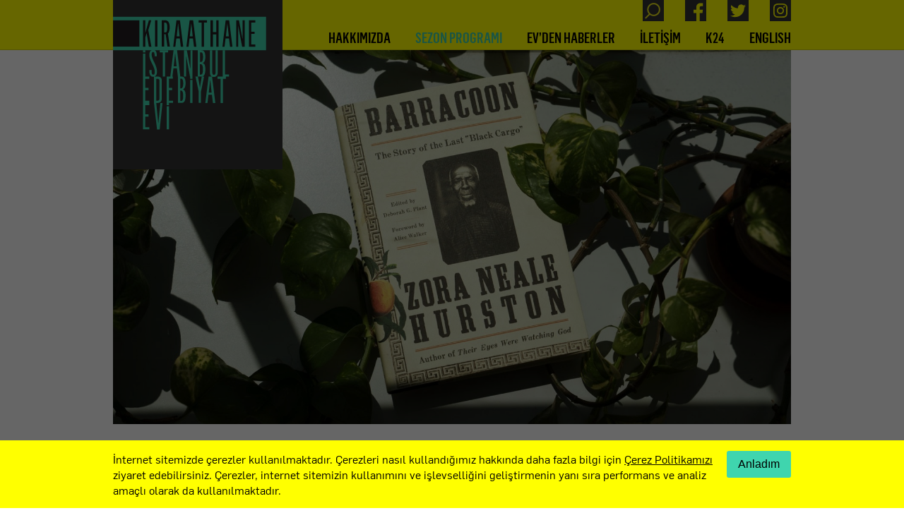

--- FILE ---
content_type: text/html; charset=UTF-8
request_url: https://kiraathane.com.tr/sezon-programi/2019-02-13-2019-okumalari-gecmis-ruzg-rlar-yeni-iklimler-bir-secki-
body_size: 13455
content:

<!DOCTYPE html>
<html lang="tr" >
<head>
	<meta http-equiv="Content-Type" content="text/html; charset=utf-8" />
	
	<meta name="rating" content="General" />
	<meta name="robots" content="all" />
	<meta name="distribution" content="Global" />
	<meta name="copyright" content="2018, Kıraathane" />
	
	<!-- Global site tag (gtag.js) - Google Analytics -->
	<script async src="https://www.googletagmanager.com/gtag/js?id=UA-126460389-1"></script>
	<script>
	  window.dataLayer = window.dataLayer || [];
	  function gtag(){dataLayer.push(arguments);}
	  gtag('js', new Date());

	  gtag('config', 'UA-126460389-1');
	</script>
	
	
		
		<title>Kıraathane İstanbul Edebiyat Evi / Sezon Programı / 2019 Okumaları: Geçmiş Rüzgârlar, Yeni İklimler (Bir Seçki)</title>
	<meta name="description" content="13 Şubat Çarşamba 19:00 / Edebiyat Konuşmaları / Sanem Sirer" />
	
	<meta property="og:site_name" content="Kıraathane" />
	<meta property="og:type" content="website" />
	<meta property="og:title" content="Kıraathane İstanbul Edebiyat Evi / Sezon Programı / 2019 Okumaları: Geçmiş Rüzgârlar, Yeni İklimler (Bir Seçki)" />
	<meta property="og:url" content="http://kiraathane.com.tr/sezon-programi/2019-02-13-2019-okumalari-gecmis-ruzg-rlar-yeni-iklimler-bir-secki-" />
	<meta property="og:description" content="13 Şubat Çarşamba 19:00 / Edebiyat Konuşmaları / Sanem Sirer" />
	<meta property="og:image" content="http://kiraathane.com.tr/images/content/KUCUK.jpg" />
	<meta property="og:image:width" content="1178" />
	<meta property="og:image:height" content="617" />
	<meta property="og:image:type" content="image/jpeg" />
	
	<meta name="twitter:site" content="@kiraathane24">
	<meta name="twitter:card" content="summary" />
	<meta name="twitter:title" content="Kıraathane İstanbul Edebiyat Evi / Sezon Programı / 2019 Okumaları: Geçmiş Rüzgârlar, Yeni İklimler (Bir Seçki)">
	<meta name="twitter:description" content="13 Şubat Çarşamba 19:00 / Edebiyat Konuşmaları / Sanem Sirer">
	<meta name="twitter:image:src" content="http://kiraathane.com.tr/images/content/KUCUK.jpg">
	
	<link rel="shortcut icon" href="/images/layout/favicon.png" type="image/png" />
	
	<script src="/js/jquery-1.12.4.min.js"></script>
	<script src="/js/jquery.cycle2.min.js"></script>
	
	<script src="https://malsup.github.io/jquery.cycle2.swipe.js"></script>

	<script src="/js/jquery.easing.1.3.js"></script>
	<script src="/js/jquery.cycle2.glide.js"></script>
	<script src="/js/jquery.dotdotdot.js"></script>
	<script src="/js/jquery.fancybox.min.js" type="text/javascript"></script>
	<script src="/js/common.js?d=202410070737"></script>
	<script src="/fonts/fontsmoothie.min.js"></script>

	<link rel="stylesheet" href="/css/jquery.fancybox.min.css" type="text/css" />
	<link rel="stylesheet" href="/css/reset.css" type="text/css" />
	<link rel="stylesheet" href="/css/style.css?d=202410070737" type="text/css" />

	<meta name="viewport" content="width=device-width, initial-scale=1, user-scalable=yes">
	<meta name="apple-mobile-web-app-capable" content="yes">
	
</head>
<body>	
	<header class='stick'>
		<div class='container'>
			<a href='/' id="logo" class='no-bg'>
				<!-- Generator: Adobe Illustrator 18.0.0, SVG Export Plug-In  -->
				<svg version="1.1" baseProfile="tiny"
					 xmlns="http://www.w3.org/2000/svg" xmlns:xlink="http://www.w3.org/1999/xlink" xmlns:a="http://ns.adobe.com/AdobeSVGViewerExtensions/3.0/"
					 x="0px" y="0px" viewBox="0 0 239 239" xml:space="preserve">
				<defs>
				</defs>
				<rect y="23.7" fill="#3FD5AE" width="215.8" height="47.2"/>
				<rect x="0" y="28.7" fill="#231F20" width="37.2" height="37.1"/>
				<polygon fill="#231F20" points="42.3,28.6 45.6,28.6 45.6,46.4 50.6,28.6 53.9,28.6 49.8,42.5 54.1,65.9 50.6,65.9 47.4,46.7 
					45.6,52.7 45.6,65.9 42.3,65.9 "/>
				<rect x="59.3" y="28.6" fill="#231F20" width="3.3" height="37.2"/>
				<path fill="#231F20" d="M68.8,28.6h4.6c4.5,0,6.5,3.3,6.5,9.9c0,5.2-1.4,7.9-2.5,8.8l2.8,18.5h-3.4l-2.5-17.4h-2.2v17.4h-3.3V28.6z
					 M74.1,45.7c1.7,0,2.4-2.6,2.4-6.7c0-3.3-0.2-7.1-3-7.1h-1.4v13.8H74.1z"/>
				<path fill="#231F20" d="M89.5,28.6h4.9L99,65.9h-3.4l-1.4-11.6h-4.9l-1.4,11.6h-3L89.5,28.6z M93.9,51.3l-2-18.2h-0.1l-2,18.2H93.9z
					"/>
				<path fill="#231F20" d="M108.1,28.6h4.9l4.6,37.3h-3.4l-1.4-11.6h-4.9l-1.4,11.6h-3L108.1,28.6z M112.4,51.3l-2-18.2h-0.1l-2,18.2
					H112.4z"/>
				<polygon fill="#231F20" points="125,31.8 120.7,31.8 120.7,28.6 132.5,28.6 132.5,31.8 128.3,31.8 128.3,65.9 125,65.9 "/>
				<polygon fill="#231F20" points="137.5,28.6 140.8,28.6 140.8,45.2 145.7,45.2 145.7,28.6 149,28.6 149,65.9 145.7,65.9 145.7,48.5 
					140.8,48.5 140.8,65.9 137.5,65.9 "/>
				<path fill="#231F20" d="M158.9,28.6h4.9l4.6,37.3H165l-1.4-11.6h-4.9l-1.4,11.6h-3L158.9,28.6z M163.3,51.3l-2-18.2h-0.1l-2,18.2
					H163.3z"/>
				<polygon fill="#231F20" points="173.7,28.6 177.6,28.6 182.5,54.5 182.7,54.5 182.7,28.6 185.6,28.6 185.6,65.9 182.1,65.9 
					176.7,37.2 176.6,37.2 176.6,65.9 173.7,65.9 "/>
				<polygon fill="#231F20" points="191.8,28.6 200.6,28.6 200.6,31.8 195,31.8 195,44.7 199.6,44.7 199.6,47.9 195,47.9 195,62.8 
					200.7,62.8 200.7,65.9 191.8,65.9 "/>
				<polygon fill="#3FD5AE" points="77.7,70.9 65.9,70.9 65.9,74 70.2,74 70.2,108.1 73.4,108.1 73.4,74 77.7,74 "/>
				<polygon fill="#3FD5AE" points="109.2,96.7 109.1,96.7 104.1,70.9 100.2,70.9 100.2,108.1 103.1,108.1 103.1,79.4 103.2,79.4 
					108.6,108.1 108.8,108.1 108.8,111.2 112.1,111.2 112.1,108.1 112.1,108.1 112.1,70.9 109.2,70.9 "/>
				<path fill="#3FD5AE" d="M147.7,102.2V70.9h-3.1v31.4c0,1.6-0.3,3.3-2.3,3.3c-1.5,0-2.3-1.1-2.3-3.1V70.9h-3.3v31.8
					c0,2.6,0.9,4.5,2.8,5.4h-4.7l-4.6,37.3h3l1.4-11.6h4.9l1.4,11.6h3.4l-4.6-37.2c0.7,0.3,1.5,0.4,2.4,0.4
					C146,108.6,147.7,106,147.7,102.2 M135,130.7l2-18.2h0.1l2,18.2H135z"/>
				<polygon fill="#3FD5AE" points="163.6,105 157.9,105 157.9,70.9 154.7,70.9 154.7,108.1 147.4,108.1 147.4,111.2 151.7,111.2 
					151.7,145.3 155,145.3 155,111.2 159.2,111.2 159.2,108.1 163.6,108.1 "/>
				<polygon fill="#3FD5AE" points="45.5,127.3 50.1,127.3 50.1,124.1 45.5,124.1 45.5,111.2 51.1,111.2 51.1,108.1 45.6,108.1 
					45.6,75.6 42.3,75.6 42.3,108.1 42.3,108.1 42.3,145.3 42.3,145.3 42.3,182.5 51.2,182.5 51.2,179.5 45.5,179.5 45.5,164.5 
					50.1,164.5 50.1,161.3 45.5,161.3 45.5,148.4 51.2,148.4 51.2,145.3 51.2,145.3 51.2,142.2 45.5,142.2 "/>
				<path fill="#3FD5AE" d="M98.6,126.2V126c2.3-0.6,3.7-3.4,3.7-8.5c0-6-1.4-9.5-6-9.5h-1.4l-4.6-37.3h-4.9l-4.6,37.3h-5.1v37.2v0v3.1
					H79v-3.1h5.6v-3.1h-5.7v-14.9h4.6v-3.2h-4.6v-12.9h5.6v-3.1h-0.7l1.4-11.6h4.9l1.4,11.6h0v37.2h5.2c3.4,0,5.6-2.3,5.6-10.3
					C102.3,130.3,101.6,127,98.6,126.2 M85.6,93.5l2-18.2h0.1l2,18.2H85.6z M96.4,111.1c1.7,0,2.6,1.9,2.6,6.6c0,5.1-1.1,7-3.2,7h-1
					v-13.6H96.4z M96.3,142.4h-1.5v-14.6h0.8c2.2,0,3.3,1.9,3.3,7.2C99,139.7,98.4,142.4,96.3,142.4"/>
				<path fill="#3FD5AE" d="M122.6,123.5l-2.8-15.4h4.8c3.4,0,5.6-2.4,5.6-10.3c0-4.6-0.7-8-3.7-8.8v-0.2c2.3-0.6,3.7-3.4,3.7-8.5
					c0-6-1.4-9.5-6-9.5h-4.8v37.2h-3.1l4.5,21v16.2h3.3v-16.1l4.3-21.1h-3.2L122.6,123.5z M122.7,73.9h1.6c1.7,0,2.6,1.9,2.6,6.6
					c0,5.1-1.1,7-3.2,7h-1V73.9z M122.7,90.6h0.8c2.2,0,3.3,1.9,3.3,7.2c0,4.8-0.6,7.4-2.7,7.4h-1.5V90.6z"/>
				<path fill="#3FD5AE" d="M64,173.7h-0.2l-2.8-28.4h1.8c3.3,0,6-1.8,6-6.1v-25.7c0-3.7-2.7-5.5-5.8-5.5h-4.4c2.2-0.9,3.5-3.3,3.5-6.6
					c0-4.7-1.9-9-3.3-12.1l-1.6-3.3c-0.8-1.8-2.7-5.7-2.7-8.9c0-2.4,0.5-3.8,2.1-3.8s2.1,1.9,2.2,6.1h3c0-6.9-1.7-9-5.2-9
					c-3.8,0-5.4,3-5.4,7c0,4,1.5,7.4,2.9,10.3l2.4,5c1.4,3,2.4,5.8,2.4,8.8c0,1.9-0.2,3.9-2.2,3.9c-2,0-2.3-2.3-2.3-6.5h-3.2
					c-0.1,6.8,1.9,9.5,5.6,9.5c0.3,0,0.7,0,1-0.1v37h0l4.3,37.4h3.7l4-37.4h-3L64,173.7z M61,111.2h1.8c1.9,0,2.7,1.1,2.7,2.6v25.3
					c0,1.3-0.4,3.1-2.7,3.1H61V111.2z"/>
				<rect x="42.3" y="70.9" fill="#3FD5AE" width="3.3" height="3.1"/>
				<rect x="75.7" y="150" fill="#3FD5AE" width="3.3" height="32.5"/>
				<rect x="108.8" y="112.8" fill="#3FD5AE" width="3.3" height="32.5"/>
				</svg>
			
			</a>
			<a href='/' id="logo">
				<!-- Generator: Adobe Illustrator 18.0.0, SVG Export Plug-In  -->
				<svg version="1.1" baseProfile="tiny"
					 xmlns="http://www.w3.org/2000/svg" xmlns:xlink="http://www.w3.org/1999/xlink" xmlns:a="http://ns.adobe.com/AdobeSVGViewerExtensions/3.0/"
					 x="0px" y="0px" viewBox="0 0 239 239" xml:space="preserve">
				<defs>
				</defs>
				<rect x="0" y="0" fill="#333333" width="239" height="239"/>
				<rect y="23.7" fill="#3FD5AE" width="215.8" height="47.2"/>
				<rect x="0" y="28.7" fill="#231F20" width="37.2" height="37.1"/>
				<polygon fill="#231F20" points="42.3,28.6 45.6,28.6 45.6,46.4 50.6,28.6 53.9,28.6 49.8,42.5 54.1,65.9 50.6,65.9 47.4,46.7 
					45.6,52.7 45.6,65.9 42.3,65.9 "/>
				<rect x="59.3" y="28.6" fill="#231F20" width="3.3" height="37.2"/>
				<path fill="#231F20" d="M68.8,28.6h4.6c4.5,0,6.5,3.3,6.5,9.9c0,5.2-1.4,7.9-2.5,8.8l2.8,18.5h-3.4l-2.5-17.4h-2.2v17.4h-3.3V28.6z
					 M74.1,45.7c1.7,0,2.4-2.6,2.4-6.7c0-3.3-0.2-7.1-3-7.1h-1.4v13.8H74.1z"/>
				<path fill="#231F20" d="M89.5,28.6h4.9L99,65.9h-3.4l-1.4-11.6h-4.9l-1.4,11.6h-3L89.5,28.6z M93.9,51.3l-2-18.2h-0.1l-2,18.2H93.9z
					"/>
				<path fill="#231F20" d="M108.1,28.6h4.9l4.6,37.3h-3.4l-1.4-11.6h-4.9l-1.4,11.6h-3L108.1,28.6z M112.4,51.3l-2-18.2h-0.1l-2,18.2
					H112.4z"/>
				<polygon fill="#231F20" points="125,31.8 120.7,31.8 120.7,28.6 132.5,28.6 132.5,31.8 128.3,31.8 128.3,65.9 125,65.9 "/>
				<polygon fill="#231F20" points="137.5,28.6 140.8,28.6 140.8,45.2 145.7,45.2 145.7,28.6 149,28.6 149,65.9 145.7,65.9 145.7,48.5 
					140.8,48.5 140.8,65.9 137.5,65.9 "/>
				<path fill="#231F20" d="M158.9,28.6h4.9l4.6,37.3H165l-1.4-11.6h-4.9l-1.4,11.6h-3L158.9,28.6z M163.3,51.3l-2-18.2h-0.1l-2,18.2
					H163.3z"/>
				<polygon fill="#231F20" points="173.7,28.6 177.6,28.6 182.5,54.5 182.7,54.5 182.7,28.6 185.6,28.6 185.6,65.9 182.1,65.9 
					176.7,37.2 176.6,37.2 176.6,65.9 173.7,65.9 "/>
				<polygon fill="#231F20" points="191.8,28.6 200.6,28.6 200.6,31.8 195,31.8 195,44.7 199.6,44.7 199.6,47.9 195,47.9 195,62.8 
					200.7,62.8 200.7,65.9 191.8,65.9 "/>
				<polygon fill="#3FD5AE" points="77.7,70.9 65.9,70.9 65.9,74 70.2,74 70.2,108.1 73.4,108.1 73.4,74 77.7,74 "/>
				<polygon fill="#3FD5AE" points="109.2,96.7 109.1,96.7 104.1,70.9 100.2,70.9 100.2,108.1 103.1,108.1 103.1,79.4 103.2,79.4 
					108.6,108.1 108.8,108.1 108.8,111.2 112.1,111.2 112.1,108.1 112.1,108.1 112.1,70.9 109.2,70.9 "/>
				<path fill="#3FD5AE" d="M147.7,102.2V70.9h-3.1v31.4c0,1.6-0.3,3.3-2.3,3.3c-1.5,0-2.3-1.1-2.3-3.1V70.9h-3.3v31.8
					c0,2.6,0.9,4.5,2.8,5.4h-4.7l-4.6,37.3h3l1.4-11.6h4.9l1.4,11.6h3.4l-4.6-37.2c0.7,0.3,1.5,0.4,2.4,0.4
					C146,108.6,147.7,106,147.7,102.2 M135,130.7l2-18.2h0.1l2,18.2H135z"/>
				<polygon fill="#3FD5AE" points="163.6,105 157.9,105 157.9,70.9 154.7,70.9 154.7,108.1 147.4,108.1 147.4,111.2 151.7,111.2 
					151.7,145.3 155,145.3 155,111.2 159.2,111.2 159.2,108.1 163.6,108.1 "/>
				<polygon fill="#3FD5AE" points="45.5,127.3 50.1,127.3 50.1,124.1 45.5,124.1 45.5,111.2 51.1,111.2 51.1,108.1 45.6,108.1 
					45.6,75.6 42.3,75.6 42.3,108.1 42.3,108.1 42.3,145.3 42.3,145.3 42.3,182.5 51.2,182.5 51.2,179.5 45.5,179.5 45.5,164.5 
					50.1,164.5 50.1,161.3 45.5,161.3 45.5,148.4 51.2,148.4 51.2,145.3 51.2,145.3 51.2,142.2 45.5,142.2 "/>
				<path fill="#3FD5AE" d="M98.6,126.2V126c2.3-0.6,3.7-3.4,3.7-8.5c0-6-1.4-9.5-6-9.5h-1.4l-4.6-37.3h-4.9l-4.6,37.3h-5.1v37.2v0v3.1
					H79v-3.1h5.6v-3.1h-5.7v-14.9h4.6v-3.2h-4.6v-12.9h5.6v-3.1h-0.7l1.4-11.6h4.9l1.4,11.6h0v37.2h5.2c3.4,0,5.6-2.3,5.6-10.3
					C102.3,130.3,101.6,127,98.6,126.2 M85.6,93.5l2-18.2h0.1l2,18.2H85.6z M96.4,111.1c1.7,0,2.6,1.9,2.6,6.6c0,5.1-1.1,7-3.2,7h-1
					v-13.6H96.4z M96.3,142.4h-1.5v-14.6h0.8c2.2,0,3.3,1.9,3.3,7.2C99,139.7,98.4,142.4,96.3,142.4"/>
				<path fill="#3FD5AE" d="M122.6,123.5l-2.8-15.4h4.8c3.4,0,5.6-2.4,5.6-10.3c0-4.6-0.7-8-3.7-8.8v-0.2c2.3-0.6,3.7-3.4,3.7-8.5
					c0-6-1.4-9.5-6-9.5h-4.8v37.2h-3.1l4.5,21v16.2h3.3v-16.1l4.3-21.1h-3.2L122.6,123.5z M122.7,73.9h1.6c1.7,0,2.6,1.9,2.6,6.6
					c0,5.1-1.1,7-3.2,7h-1V73.9z M122.7,90.6h0.8c2.2,0,3.3,1.9,3.3,7.2c0,4.8-0.6,7.4-2.7,7.4h-1.5V90.6z"/>
				<path fill="#3FD5AE" d="M64,173.7h-0.2l-2.8-28.4h1.8c3.3,0,6-1.8,6-6.1v-25.7c0-3.7-2.7-5.5-5.8-5.5h-4.4c2.2-0.9,3.5-3.3,3.5-6.6
					c0-4.7-1.9-9-3.3-12.1l-1.6-3.3c-0.8-1.8-2.7-5.7-2.7-8.9c0-2.4,0.5-3.8,2.1-3.8s2.1,1.9,2.2,6.1h3c0-6.9-1.7-9-5.2-9
					c-3.8,0-5.4,3-5.4,7c0,4,1.5,7.4,2.9,10.3l2.4,5c1.4,3,2.4,5.8,2.4,8.8c0,1.9-0.2,3.9-2.2,3.9c-2,0-2.3-2.3-2.3-6.5h-3.2
					c-0.1,6.8,1.9,9.5,5.6,9.5c0.3,0,0.7,0,1-0.1v37h0l4.3,37.4h3.7l4-37.4h-3L64,173.7z M61,111.2h1.8c1.9,0,2.7,1.1,2.7,2.6v25.3
					c0,1.3-0.4,3.1-2.7,3.1H61V111.2z"/>
				<rect x="42.3" y="70.9" fill="#3FD5AE" width="3.3" height="3.1"/>
				<rect x="75.7" y="150" fill="#3FD5AE" width="3.3" height="32.5"/>
				<rect x="108.8" y="112.8" fill="#3FD5AE" width="3.3" height="32.5"/>
				</svg>
			
			</a>
			<div class='inner'>
				<form id='search-site' action='/search' method="POST">
					<input type='text' name='query' placeholder='Anahtar kelimeyi girin'/>
					<label>
						<input type='submit' value=''/>
						<!-- Generator: Adobe Illustrator 18.0.0, SVG Export Plug-In  -->
						<svg version="1.1" baseProfile="tiny"
							 xmlns="http://www.w3.org/2000/svg" xmlns:xlink="http://www.w3.org/1999/xlink" xmlns:a="http://ns.adobe.com/AdobeSVGViewerExtensions/3.0/"
							 x="0px" y="0px" viewBox="0 0 30 30" xml:space="preserve">
						<defs>
						</defs>
						<rect class='bg' x="0" fill="#231f10" width="30" height="30"/>
						<path fill="#EBE718" d="M15.6,6.2c4,0,7.3,3.3,7.3,7.3c0,4-3.3,7.3-7.3,7.3c-4,0-7.3-3.3-7.3-7.3C8.3,9.4,11.6,6.2,15.6,6.2
							 M15.6,4.2c-5.1,0-9.3,4.1-9.3,9.3c0,5.1,4.1,9.3,9.3,9.3c5.1,0,9.3-4.1,9.3-9.3C24.8,8.3,20.7,4.2,15.6,4.2"/>
						<rect x="6.3" y="17.8" transform="matrix(0.7071 0.7071 -0.7071 0.7071 18.0568 1.4524)" fill="#EBE718" width="2" height="9.5"/>
						</svg>
					</label>
					<a href='#' id='close-search'>
						<svg version="1.1" baseProfile="tiny"
							 xmlns="http://www.w3.org/2000/svg" xmlns:xlink="http://www.w3.org/1999/xlink" xmlns:a="http://ns.adobe.com/AdobeSVGViewerExtensions/3.0/"
							 x="0px" y="0px" width="10.5px" height="18.3px" viewBox="0 0 10.5 18.3" xml:space="preserve">
							<defs>
							</defs>
							<rect x="4.3" y="6.5" transform="matrix(0.7071 0.7071 -0.7071 0.7071 10.7313 7.761914e-02)" fill="#FFFF00" width="2" height="12.9"/>
							<rect x="-1.2" y="4.3" transform="matrix(0.7071 0.7071 -0.7071 0.7071 5.272 -2.1837)" fill="#FFFF00" width="12.9" height="2"/>
						</svg>
						<svg version="1.1" baseProfile="tiny"
							 xmlns="http://www.w3.org/2000/svg" xmlns:xlink="http://www.w3.org/1999/xlink" xmlns:a="http://ns.adobe.com/AdobeSVGViewerExtensions/3.0/"
							 x="0px" y="0px" width="10.5px" height="18.3px" viewBox="0 0 10.5 18.3" xml:space="preserve">
							<defs>
							</defs>
							<rect x="4.3" y="-1.2" transform="matrix(0.7071 0.7071 -0.7071 0.7071 5.272 -2.1839)" fill="#FFFF00" width="2" height="12.9"></rect>
							<rect x="-1.2" y="12" transform="matrix(0.7071 0.7071 -0.7071 0.7071 10.7315 7.727387e-02)" fill="#FFFF00" width="12.9" height="2"></rect>
						</svg>
					</a>
				</form>
				<ul id='social-media'>
					<li>
						<a href="https://www.instagram.com/kiraathane24" id='instagram' target='_blank'>
							<!-- Generator: Adobe Illustrator 18.0.0, SVG Export Plug-In  -->
							<svg version="1.1" baseProfile="tiny"
								 xmlns="http://www.w3.org/2000/svg" xmlns:xlink="http://www.w3.org/1999/xlink" xmlns:a="http://ns.adobe.com/AdobeSVGViewerExtensions/3.0/"
								 x="0px" y="0px" width="30px" height="30px" viewBox="0 0 30 30" xml:space="preserve">
							<defs>
							</defs>
							<rect class="bg" x="0" y="0" fill="#333333" width="30" height="30"/>
							<path fill="#FFFF00" d="M15,6.8c2.7,0,3,0,4,0.1c1,0,1.5,0.2,1.9,0.3C21.3,7.4,21.7,7.6,22,8c0.3,0.3,0.6,0.7,0.7,1.1
								c0.1,0.4,0.3,0.9,0.3,1.9c0,1.1,0.1,1.4,0.1,4s0,3-0.1,4c0,1-0.2,1.5-0.3,1.9c-0.3,0.9-1,1.6-1.9,1.9c-0.4,0.1-0.9,0.3-1.9,0.3
								c-1.1,0-1.4,0.1-4,0.1s-3,0-4-0.1c-1,0-1.5-0.2-1.9-0.3C8.7,22.6,8.3,22.4,8,22c-0.3-0.3-0.6-0.7-0.7-1.1C7.1,20.5,6.9,20,6.9,19
								c0-1.1-0.1-1.4-0.1-4s0-3,0.1-4c0-1,0.2-1.5,0.3-1.9C7.4,8.7,7.6,8.3,8,8c0.3-0.3,0.7-0.6,1.1-0.7C9.5,7.1,10,6.9,11,6.9
								C12,6.8,12.3,6.8,15,6.8 M15,5c-2.7,0-3.1,0-4.1,0.1c-1.1,0-1.8,0.2-2.4,0.5C7.8,5.8,7.2,6.2,6.7,6.7C6.2,7.2,5.8,7.8,5.5,8.4
								c-0.2,0.6-0.4,1.4-0.5,2.4C5,11.9,5,12.3,5,15s0,3.1,0.1,4.1c0,1.1,0.2,1.8,0.5,2.4c0.3,0.7,0.6,1.3,1.2,1.8
								c0.5,0.5,1.1,0.9,1.8,1.2c0.6,0.2,1.4,0.4,2.4,0.5c1.1,0,1.4,0.1,4.1,0.1s3.1,0,4.1-0.1c1.1,0,1.8-0.2,2.4-0.5
								c1.3-0.5,2.4-1.6,2.9-2.9c0.2-0.6,0.4-1.4,0.5-2.4c0-1.1,0.1-1.4,0.1-4.1s0-3.1-0.1-4.1c0-1.1-0.2-1.8-0.5-2.4
								c-0.3-0.7-0.6-1.3-1.2-1.8c-0.5-0.5-1.1-0.9-1.8-1.2c-0.6-0.2-1.4-0.4-2.4-0.5C18.1,5,17.7,5,15,5L15,5L15,5z"/>
							<path fill="#FFFF00" d="M15,9.9c-2.8,0-5.1,2.3-5.1,5.1s2.3,5.1,5.1,5.1s5.1-2.3,5.1-5.1l0,0C20.1,12.2,17.8,9.9,15,9.9z M15,18.3
								c-1.8,0-3.3-1.5-3.3-3.3s1.5-3.3,3.3-3.3c1.8,0,3.3,1.5,3.3,3.3C18.3,16.8,16.8,18.3,15,18.3z"/>
							<circle fill="#FFFF00" cx="20.3" cy="9.7" r="1.2"/>
							</svg>
						</a>
					</li>
				
					<li>
						<a href="https://twitter.com/kiraathane24" id='twitter' target='_blank'>
							<!-- Generator: Adobe Illustrator 18.0.0, SVG Export Plug-In  -->
							<svg version="1.1" baseProfile="tiny"
								 xmlns="http://www.w3.org/2000/svg" xmlns:xlink="http://www.w3.org/1999/xlink" xmlns:a="http://ns.adobe.com/AdobeSVGViewerExtensions/3.0/"
								 x="0px" y="0px" viewBox="0 0 30 30" xml:space="preserve">
							<defs>
							</defs>
							<path class='bg' fill="#333333" d="M0,30h30V0H0V30z M23.8,10.8c0,0.2,0,0.4,0,0.5c0,7.1-5.8,12.9-12.9,12.9c-2.5,0-4.9-0.7-6.9-2h0h0
								c3.9,0.6,6.7-1.9,6.7-1.9c-3.5-0.3-4.2-3.2-4.2-3.2c1.2,0.2,2-0.1,2-0.1c-3.9-0.9-3.6-4.5-3.6-4.5c0.9,0.5,2,0.6,2,0.6
								c-3.5-3-1.3-6-1.3-6c3.6,4.4,9,4.7,9.3,4.7c-0.1-0.3-0.1-0.7-0.1-1c0-2.5,2-4.5,4.5-4.5c1.3,0,2.5,0.6,3.3,1.4
								c0.2-0.1,0.5-0.1,0.7-0.2c1.3-0.4,2.2-0.9,2.2-0.9c-0.2,1.3-1.9,2.4-2,2.5c0,0,0,0,0,0c0,0,0,0,0,0C24.7,9,26,8.5,26,8.5
								C25.6,9.3,24,10.6,23.8,10.8"/>
							</svg>
						
						</a>
					</li>
					<li>
						<a href="https://www.facebook.com/kiraathane24/" id='facebook' target='_blank'>
							<!-- Generator: Adobe Illustrator 18.0.0, SVG Export Plug-In  -->
							<svg version="1.1" baseProfile="tiny"
								 xmlns="http://www.w3.org/2000/svg" xmlns:xlink="http://www.w3.org/1999/xlink" xmlns:a="http://ns.adobe.com/AdobeSVGViewerExtensions/3.0/"
								 x="0px" y="0px" viewBox="0 0 30 30" xml:space="preserve">
							<defs>
							</defs>
							<path class='bg' fill="#333333" d="M0,0v30h16V18.4h-3.9v-4.7H16v-4c0-2.9,2.3-5.2,5.2-5.2h4.1v4.3h-2.9c-0.9,0-1.7,0.7-1.7,1.7v3.3h4.5
								l-0.6,4.7h-3.9V30H30V0H0z"/>
							</svg>
						
						</a>
					</li>
					<li>
						<a href="#" id='search' target='_blank'>
							<!-- Generator: Adobe Illustrator 18.0.0, SVG Export Plug-In  -->
							<svg version="1.1" baseProfile="tiny"
								 xmlns="http://www.w3.org/2000/svg" xmlns:xlink="http://www.w3.org/1999/xlink" xmlns:a="http://ns.adobe.com/AdobeSVGViewerExtensions/3.0/"
								 x="0px" y="0px" viewBox="0 0 30 30" xml:space="preserve">
							<defs>
							</defs>
							<rect class='bg' x="0" fill="#333333" width="30" height="30"/>
							<path fill="#EBE718" d="M15.6,6.2c4,0,7.3,3.3,7.3,7.3c0,4-3.3,7.3-7.3,7.3c-4,0-7.3-3.3-7.3-7.3C8.3,9.4,11.6,6.2,15.6,6.2
								 M15.6,4.2c-5.1,0-9.3,4.1-9.3,9.3c0,5.1,4.1,9.3,9.3,9.3c5.1,0,9.3-4.1,9.3-9.3C24.8,8.3,20.7,4.2,15.6,4.2"/>
							<rect x="6.3" y="17.8" transform="matrix(0.7071 0.7071 -0.7071 0.7071 18.0568 1.4524)" fill="#EBE718" width="2" height="9.5"/>
							</svg>
						
						</a>
					</li>
				</ul>
				<a id="menu-toggle" class="menu-toggle">
					<span></span>
					<span></span>
					<span></span>
					<span></span>
				</a>
				<ul id='menu'>
					<li><a href="/english" class="">ENGLISH</a></li>
					<li><a href="https://www.k24kitap.org" target="_blank">K24</a></li>
					<li><a href="/iletisim" class="">İLETİŞİM</a></li>
					<li><a href="/evden-haberler" class="">EV’DEN HABERLER</a></li>
					<li><a href="/sezon-programi" class="selected">SEZON PROGRAMI</a></li>
					<li><a href="/hakkimizda" class="">HAKKIMIZDA</a></li>
				</ul>
			
				<ul id='mobile-menu'>
					<li><a href="/hakkimizda" class="">HAKKIMIZDA</a></li>
					<li><a href="/sezon-programi" class="selected">SEZON PROGRAMI</a></li>
					<li><a href="evden-haberler" class="">EV’DEN HABERLER</a></li>
					<li><a href="/iletisim" class="">İLETİŞİM</a></li>
					<li><a href="https://www.k24kitap.org" target="_blank">K24</a></li>
					<li><a href="/english" class="">ENGLISH</a></li>
				
				</ul>
			
				<ul id='mobile-social-media'>
					<li>
						<a href="#" id='search' target='_blank'>
							<!-- Generator: Adobe Illustrator 18.0.0, SVG Export Plug-In  -->
							<svg version="1.1" baseProfile="tiny"
								 xmlns="http://www.w3.org/2000/svg" xmlns:xlink="http://www.w3.org/1999/xlink" xmlns:a="http://ns.adobe.com/AdobeSVGViewerExtensions/3.0/"
								 x="0px" y="0px" viewBox="0 0 30 30" xml:space="preserve">
							<defs>
							</defs>
							<rect class='bg' x="0" fill="#333333" width="30" height="30"/>
							<path fill="#EBE718" d="M15.6,6.2c4,0,7.3,3.3,7.3,7.3c0,4-3.3,7.3-7.3,7.3c-4,0-7.3-3.3-7.3-7.3C8.3,9.4,11.6,6.2,15.6,6.2
								 M15.6,4.2c-5.1,0-9.3,4.1-9.3,9.3c0,5.1,4.1,9.3,9.3,9.3c5.1,0,9.3-4.1,9.3-9.3C24.8,8.3,20.7,4.2,15.6,4.2"/>
							<rect x="6.3" y="17.8" transform="matrix(0.7071 0.7071 -0.7071 0.7071 18.0568 1.4524)" fill="#EBE718" width="2" height="9.5"/>
							</svg>
						
						</a>
					</li>
					<li>
						<a href="https://www.facebook.com/kiraathane24/" id='facebook' target='_blank'>
							<!-- Generator: Adobe Illustrator 18.0.0, SVG Export Plug-In  -->
							<svg version="1.1" baseProfile="tiny"
								 xmlns="http://www.w3.org/2000/svg" xmlns:xlink="http://www.w3.org/1999/xlink" xmlns:a="http://ns.adobe.com/AdobeSVGViewerExtensions/3.0/"
								 x="0px" y="0px" viewBox="0 0 30 30" xml:space="preserve">
							<defs>
							</defs>
							<path class='bg' fill="#333333" d="M0,0v30h16V18.4h-3.9v-4.7H16v-4c0-2.9,2.3-5.2,5.2-5.2h4.1v4.3h-2.9c-0.9,0-1.7,0.7-1.7,1.7v3.3h4.5
								l-0.6,4.7h-3.9V30H30V0H0z"/>
							</svg>
						
						</a>
					</li>
					<li>
						<a href="https://twitter.com/kiraathane24" id='twitter' target='_blank'>
							<!-- Generator: Adobe Illustrator 18.0.0, SVG Export Plug-In  -->
							<svg version="1.1" baseProfile="tiny"
								 xmlns="http://www.w3.org/2000/svg" xmlns:xlink="http://www.w3.org/1999/xlink" xmlns:a="http://ns.adobe.com/AdobeSVGViewerExtensions/3.0/"
								 x="0px" y="0px" viewBox="0 0 30 30" xml:space="preserve">
							<defs>
							</defs>
							<path class='bg' fill="#333333" d="M0,30h30V0H0V30z M23.8,10.8c0,0.2,0,0.4,0,0.5c0,7.1-5.8,12.9-12.9,12.9c-2.5,0-4.9-0.7-6.9-2h0h0
								c3.9,0.6,6.7-1.9,6.7-1.9c-3.5-0.3-4.2-3.2-4.2-3.2c1.2,0.2,2-0.1,2-0.1c-3.9-0.9-3.6-4.5-3.6-4.5c0.9,0.5,2,0.6,2,0.6
								c-3.5-3-1.3-6-1.3-6c3.6,4.4,9,4.7,9.3,4.7c-0.1-0.3-0.1-0.7-0.1-1c0-2.5,2-4.5,4.5-4.5c1.3,0,2.5,0.6,3.3,1.4
								c0.2-0.1,0.5-0.1,0.7-0.2c1.3-0.4,2.2-0.9,2.2-0.9c-0.2,1.3-1.9,2.4-2,2.5c0,0,0,0,0,0c0,0,0,0,0,0C24.7,9,26,8.5,26,8.5
								C25.6,9.3,24,10.6,23.8,10.8"/>
							</svg>
						
						</a>
					</li>
				
				
					<li>
						<a href="https://www.instagram.com/kiraathane24" id='instagram' target='_blank'>
							<!-- Generator: Adobe Illustrator 18.0.0, SVG Export Plug-In  -->
							<svg version="1.1" baseProfile="tiny"
								 xmlns="http://www.w3.org/2000/svg" xmlns:xlink="http://www.w3.org/1999/xlink" xmlns:a="http://ns.adobe.com/AdobeSVGViewerExtensions/3.0/"
								 x="0px" y="0px" width="30px" height="30px" viewBox="0 0 30 30" xml:space="preserve">
							<defs>
							</defs>
							<rect class="bg" x="0" y="0" fill="#333333" width="30" height="30"/>
							<path fill="#FFFF00" d="M15,6.8c2.7,0,3,0,4,0.1c1,0,1.5,0.2,1.9,0.3C21.3,7.4,21.7,7.6,22,8c0.3,0.3,0.6,0.7,0.7,1.1
								c0.1,0.4,0.3,0.9,0.3,1.9c0,1.1,0.1,1.4,0.1,4s0,3-0.1,4c0,1-0.2,1.5-0.3,1.9c-0.3,0.9-1,1.6-1.9,1.9c-0.4,0.1-0.9,0.3-1.9,0.3
								c-1.1,0-1.4,0.1-4,0.1s-3,0-4-0.1c-1,0-1.5-0.2-1.9-0.3C8.7,22.6,8.3,22.4,8,22c-0.3-0.3-0.6-0.7-0.7-1.1C7.1,20.5,6.9,20,6.9,19
								c0-1.1-0.1-1.4-0.1-4s0-3,0.1-4c0-1,0.2-1.5,0.3-1.9C7.4,8.7,7.6,8.3,8,8c0.3-0.3,0.7-0.6,1.1-0.7C9.5,7.1,10,6.9,11,6.9
								C12,6.8,12.3,6.8,15,6.8 M15,5c-2.7,0-3.1,0-4.1,0.1c-1.1,0-1.8,0.2-2.4,0.5C7.8,5.8,7.2,6.2,6.7,6.7C6.2,7.2,5.8,7.8,5.5,8.4
								c-0.2,0.6-0.4,1.4-0.5,2.4C5,11.9,5,12.3,5,15s0,3.1,0.1,4.1c0,1.1,0.2,1.8,0.5,2.4c0.3,0.7,0.6,1.3,1.2,1.8
								c0.5,0.5,1.1,0.9,1.8,1.2c0.6,0.2,1.4,0.4,2.4,0.5c1.1,0,1.4,0.1,4.1,0.1s3.1,0,4.1-0.1c1.1,0,1.8-0.2,2.4-0.5
								c1.3-0.5,2.4-1.6,2.9-2.9c0.2-0.6,0.4-1.4,0.5-2.4c0-1.1,0.1-1.4,0.1-4.1s0-3.1-0.1-4.1c0-1.1-0.2-1.8-0.5-2.4
								c-0.3-0.7-0.6-1.3-1.2-1.8c-0.5-0.5-1.1-0.9-1.8-1.2c-0.6-0.2-1.4-0.4-2.4-0.5C18.1,5,17.7,5,15,5L15,5L15,5z"/>
							<path fill="#FFFF00" d="M15,9.9c-2.8,0-5.1,2.3-5.1,5.1s2.3,5.1,5.1,5.1s5.1-2.3,5.1-5.1l0,0C20.1,12.2,17.8,9.9,15,9.9z M15,18.3
								c-1.8,0-3.3-1.5-3.3-3.3s1.5-3.3,3.3-3.3c1.8,0,3.3,1.5,3.3,3.3C18.3,16.8,16.8,18.3,15,18.3z"/>
							<circle fill="#FFFF00" cx="20.3" cy="9.7" r="1.2"/>
							</svg>
						</a>
					</li>
				</ul>
				
				<a id='logo-swap' href='/kiraathane-kitaplari'>
					<!-- Generator: Adobe Illustrator 18.0.0, SVG Export Plug-In  -->
					<svg version="1.1" baseProfile="tiny"
						 xmlns="http://www.w3.org/2000/svg" xmlns:xlink="http://www.w3.org/1999/xlink" xmlns:a="http://ns.adobe.com/AdobeSVGViewerExtensions/3.0/"
						 x="0px" y="0px" viewBox="0 0 150.7 150.7" xml:space="preserve">
					<defs>
					</defs>
					<rect x="0" fill="#333333" width="150.7" height="150.7"/>
					<rect x="0" y="14.9" fill="#3FD5AE" width="136" height="29.7"/>
					<rect y="18.1" fill="#231F20" width="23.5" height="23.4"/>
					<polygon fill="#231F20" points="26.6,18.1 28.7,18.1 28.7,29.2 31.9,18.1 34,18.1 31.4,26.8 34.1,41.5 31.9,41.5 29.9,29.4 
						28.7,33.2 28.7,41.5 26.6,41.5 "/>
					<rect x="37.4" y="18.1" fill="#231F20" width="2.1" height="23.5"/>
					<path fill="#231F20" d="M43.4,18.1h2.9c2.9,0,4.1,2.1,4.1,6.2c0,3.3-0.9,5-1.6,5.6l1.8,11.7h-2.1l-1.6-11h-1.4v11h-2.1V18.1z
						 M46.7,28.8c1.1,0,1.5-1.6,1.5-4.2c0-2.1-0.1-4.5-1.9-4.5h-0.9v8.7H46.7z"/>
					<path fill="#231F20" d="M56.4,18h3.1l2.9,23.5h-2.1l-0.9-7.3h-3.1l-0.9,7.3h-1.9L56.4,18z M59.2,32.3l-1.3-11.5h-0.1l-1.3,11.5H59.2
						z"/>
					<path fill="#231F20" d="M68.1,18h3.1l2.9,23.5H72l-0.9-7.3H68l-0.9,7.3h-1.9L68.1,18z M70.9,32.3l-1.3-11.5h-0.1l-1.3,11.5H70.9z"/>
					<polygon fill="#231F20" points="78.8,20 76.1,20 76.1,18.1 83.5,18.1 83.5,20 80.8,20 80.8,41.5 78.8,41.5 "/>
					<polygon fill="#231F20" points="86.7,18.1 88.7,18.1 88.7,28.5 91.8,28.5 91.8,18.1 93.9,18.1 93.9,41.5 91.8,41.5 91.8,30.6 
						88.7,30.6 88.7,41.5 86.7,41.5 "/>
					<path fill="#231F20" d="M100.1,18h3.1l2.9,23.5H104l-0.9-7.3H100l-0.9,7.3h-1.9L100.1,18z M102.9,32.3l-1.3-11.5h-0.1l-1.3,11.5
						H102.9z"/>
					<polygon fill="#231F20" points="109.5,18.1 111.9,18.1 115,34.4 115.1,34.4 115.1,18.1 117,18.1 117,41.5 114.8,41.5 111.4,23.4 
						111.3,23.4 111.3,41.5 109.5,41.5 "/>
					<polygon fill="#231F20" points="120.9,18.1 126.4,18.1 126.4,20 122.9,20 122.9,28.2 125.8,28.2 125.8,30.2 122.9,30.2 122.9,39.6 
						126.5,39.6 126.5,41.5 120.9,41.5 "/>
					<polygon fill="#3FD5AE" points="34,44.7 31.9,44.7 28.7,55.9 28.7,44.7 26.6,44.7 26.6,68.2 28.7,68.2 28.7,59.8 29.9,56 31.9,68.2 
						34.1,68.2 31.4,53.4 "/>
					<rect x="37.6" y="47.6" fill="#3FD5AE" width="2.1" height="20.5"/>
					<rect x="37.6" y="44.7" fill="#3FD5AE" width="2.1" height="2"/>
					<polygon fill="#3FD5AE" points="43.1,46.6 45.8,46.6 45.8,68.2 47.9,68.2 47.9,46.6 50.5,46.6 50.5,44.7 43.1,44.7 "/>
					<path fill="#3FD5AE" d="M55.2,44.6l-2.9,23.5h1.9l0.9-7.3h3.1l0.9,7.3h2.1l-2.9-23.5H55.2z M55.3,58.9l1.3-11.5h0.1L58,58.9H55.3z"
						/>
					<path fill="#3FD5AE" d="M67.7,44.7h-3v23.5h2.1v-9.9h0.9c2.9,0,4-2.6,4-7C71.7,47.2,70.9,44.7,67.7,44.7 M67.7,56.3h-0.9v-9.6h0.8
						c1.9,0,2,1.9,2,4.6C69.6,54.5,69.2,56.3,67.7,56.3"/>
					<polygon fill="#3FD5AE" points="77.3,44.7 75.3,44.7 75.3,68.2 80.9,68.2 80.9,66.2 77.3,66.2 "/>
					<path fill="#3FD5AE" d="M87.1,44.6l-2.9,23.5h1.9l0.9-7.3h3.1l0.9,7.3h2.1l-2.9-23.5H87.1z M87.2,58.9l1.3-11.5h0.1l1.3,11.5H87.2z"
						/>
					<path fill="#3FD5AE" d="M103.6,50.9c0-4.1-1.2-6.2-4.1-6.2h-2.9v23.5h2.1v-11h1.4l1.6,11h2.1L102,56.5
						C102.8,55.9,103.6,54.2,103.6,50.9 M99.9,55.4h-1.3v-8.7h0.9c1.7,0,1.9,2.4,1.9,4.5C101.4,53.8,101,55.4,99.9,55.4"/>
					<rect x="107.4" y="44.7" fill="#3FD5AE" width="2.1" height="23.5"/>
					</svg>
				</a>
				
				
				
			</div>
		</div>
		<div class='line'></div>
	</header>
	
	

<script type='text/javascript'>
	$(document).ready(function(){
		$('#open-registration').click(function(e){
			e.preventDefault();
			$('#registration-form').addClass('show');
			$('.application-trigger').css('display', 'none');
		});
		
		$('#open-registration-in-english').click(function(e){
			e.preventDefault();
			$('#registration-form-in-english').addClass('show');
			$('.application-trigger').css('display', 'none');
		});
		
		$('#open-application').click(function(e){
			e.preventDefault();
			$('#application-form').addClass('show');
			$('.application-trigger').css('display', 'none');
		});
		
		$('#registration-form').submit(function(e){
			e.preventDefault();
			
			$validated = 1;
			
			
			if ($(this).find('input[name="nameSurname"]').val().length < 3){
				$(this).find('input[name="nameSurname"]').addClass('check');
				$validated = 0;
			}
			else{
				$validated = $validated & 1;
				$(this).find('input[name="nameSurname"]').removeClass('check');
			}
			
			
			if (!$(this).find('input[name="age"]').val()){
				$(this).find('input[name="age"]').addClass('check');
				$validated = 0;
			}
			else{
				if (!$.isNumeric($(this).find('input[name="age"]').val())){
					$(this).find('input[name="age"]').addClass('check');
					$validated = 0;
				}
				else{
					$(this).find('input[name="age"]').removeClass('check');
					$validated = $validated & 1;
				}
			}
			
			if (!$(this).find('input[name="application_consent"]').is(':checked')){
				$(this).find('#application_consent_holder').addClass('check');
				$validated = 0;
				//$(this).find('input[name="email"]').addClass('check');
				//$('footer .tagline').html("Etkinlik Açık Rıza Formunu onaylayınız");
			}
			else{
				$(this).find('#application_consent_holder').removeClass('check');
				$validated = $validated & 1;
			}
			
			//if (!$(this).find('input[name="gender"]:checked').length){
			//	$(this).find('input[name="gender"]').parent().addClass('check');
			//	$validated = 0;
			//}
			//else{
			//	$(this).find('input[name="gender"]').parent().removeClass('check');
			//	$validated = $validated & 1;
			//}
			
			
			if ($(this).find('input[name="district"]').val().length < 3){
				$(this).find('input[name="district"]').addClass('check');
				$validated = 0;
			}
			else{
				$validated = $validated & 1;
				$(this).find('input[name="district"]').removeClass('check');
			}
			
			//if ($(this).find('textarea[name="address"]').val().length < 10){
			//	$(this).find('textarea[name="address"]').addClass('check');
			//	$validated = 0;
			//}
			//else{
			//	$(this).find('textarea[name="address"]').removeClass('check');
			//	$validated = $validated & 1;
			//}
			
			
			if ($(this).find('input[name="phone"]').val().length < 10){
				$(this).find('input[name="phone"]').addClass('check');
				$validated = 0;
			}
			else{
				$(this).find('input[name="phone"]').removeClass('check');
				$validated = $validated & 1;
			}
			
			var re = /^(([^<>()\[\]\\.,;:\s@"]+(\.[^<>()\[\]\\.,;:\s@"]+)*)|(".+"))@((\[[0-9]{1,3}\.[0-9]{1,3}\.[0-9]{1,3}\.[0-9]{1,3}\])|(([a-zA-Z\-0-9]+\.)+[a-zA-Z]{2,}))$/;
			if (!$(this).find('input[name="email"]').val()){
				$(this).find('input[name="email"]').addClass('check');
				$validated = 0;
			}
			else{
				if (!re.test($(this).find('input[name="email"]').val())){
					$(this).find('input[name="email"]').addClass('check');
					$validated = 0;
				}
				else{
					$(this).find('input[name="email"]').removeClass('check');
					$validated = $validated & 1;
				}
			}
			
			if (!$validated){
				$(this).find('.response').html('Lütfen işaretli alanları kontrol ediniz.');
			}
			else{
				$.ajax({
					type: "POST",
					url: $(this).attr('action'),
					data: $(this).serialize(), // serializes the form's elements.
					success: function(data){
						//console.log(data);
						if (data === "success"){
							$('#registration-form').find('input[name="nameSurname"]').val("");
							$('#registration-form').find('input[name="age"]').val("");
							//$('#registration-form').find('input[name="gender"]').attr('checked', false);
							$('#registration-form').find('input[name="gender2"]').val("");
							//$('#registration-form').find('textarea[name="address"]').val("");
							$('#registration-form').find('input[name="district"]').val("");
							$('#registration-form').find('input[name="phone"]').val("");
							$('#registration-form').find('input[name="email"]').val("");
							$('#registration-form').find('input[type="checkbox"]').attr("checked", false);
						}
					}
				});
				$(this).find('.response').html('Başvurunuz alınmıştır, ilginiz için teşekkürler.');
			}
		})
		
		
		$('#registration-form-in-english').submit(function(e){
			e.preventDefault();
			
			$validated = 1;
			
			
			if ($(this).find('input[name="nameSurname"]').val().length < 3){
				$(this).find('input[name="nameSurname"]').addClass('check');
				$validated = 0;
			}
			else{
				$validated = $validated & 1;
				$(this).find('input[name="nameSurname"]').removeClass('check');
			}
			
			
			if (!$(this).find('input[name="age"]').val()){
				$(this).find('input[name="age"]').addClass('check');
				$validated = 0;
			}
			else{
				if (!$.isNumeric($(this).find('input[name="age"]').val())){
					$(this).find('input[name="age"]').addClass('check');
					$validated = 0;
				}
				else{
					$(this).find('input[name="age"]').removeClass('check');
					$validated = $validated & 1;
				}
			}
			
			if (!$(this).find('input[name="application_consent"]').is(':checked')){
				$(this).find('#application_consent_holder').addClass('check');
				$validated = 0;
				//$(this).find('input[name="email"]').addClass('check');
				//$('footer .tagline').html("Etkinlik Açık Rıza Formunu onaylayınız");
			}
			else{
				$(this).find('#application_consent_holder').removeClass('check');
				$validated = $validated & 1;
			}
			//if (!$(this).find('input[name="gender"]:checked').length){
			//	$(this).find('input[name="gender"]').parent().addClass('check');
			//	$validated = 0;
			//}
			//else{
			//	$(this).find('input[name="gender"]').parent().removeClass('check');
			//	$validated = $validated & 1;
			//}
			
			
			//if ($(this).find('textarea[name="address"]').val().length < 10){
			//	$(this).find('textarea[name="address"]').addClass('check');
			//	$validated = 0;
			//}
			//else{
			//	$(this).find('textarea[name="address"]').removeClass('check');
			//	$validated = $validated & 1;
			//}
			
			if ($(this).find('input[name="district"]').val().length < 3){
				$(this).find('input[name="district"]').addClass('check');
				$validated = 0;
			}
			else{
				$validated = $validated & 1;
				$(this).find('input[name="district"]').removeClass('check');
			}
			
			
			if ($(this).find('input[name="phone"]').val().length < 10){
				$(this).find('input[name="phone"]').addClass('check');
				$validated = 0;
			}
			else{
				$(this).find('input[name="phone"]').removeClass('check');
				$validated = $validated & 1;
			}
			
			var re = /^(([^<>()\[\]\\.,;:\s@"]+(\.[^<>()\[\]\\.,;:\s@"]+)*)|(".+"))@((\[[0-9]{1,3}\.[0-9]{1,3}\.[0-9]{1,3}\.[0-9]{1,3}\])|(([a-zA-Z\-0-9]+\.)+[a-zA-Z]{2,}))$/;
			if (!$(this).find('input[name="email"]').val()){
				$(this).find('input[name="email"]').addClass('check');
				$validated = 0;
			}
			else{
				if (!re.test($(this).find('input[name="email"]').val())){
					$(this).find('input[name="email"]').addClass('check');
				$validated = 0;
				}
				else{
					$(this).find('input[name="email"]').removeClass('check');
					$validated = $validated & 1;
				}
			}
			
			if (!$validated){
				$(this).find('.response').html('Please check the marked fields.');
			}
			else{
				$.ajax({
					type: "POST",
					url: $(this).attr('action'),
					data: $(this).serialize(), // serializes the form's elements.
					success: function(data){
						//console.log(data);
						if (data === "success"){
							$('#registration-form-in-english').find('input[name="nameSurname"]').val("");
							$('#registration-form-in-english').find('input[name="age"]').val("");
							//$('#registration-form-in-english').find('input[name="gender"]').attr('checked', false);
							$('#application-form-in-english').find('input[name="gender2"]').val("");
							//$('#registration-form-in-english').find('textarea[name="address"]').val("");
							$('#registration-form-in-english').find('input[name="district"]').val("");
							$('#registration-form-in-english').find('input[name="phone"]').val("");
							$('#registration-form-in-english').find('input[name="email"]').val("");
							$('#registration-form-in-english').find('input[type="checkbox"]').attr("checked", false);
						}
					}
				});
				$(this).find('.response').html('You’ve successfully registered, thanks for your interest.');
			}
		})
		
		
		
		$('#application-form').submit(function(e){
			e.preventDefault();
			
			$validated = 1;
			
			
			if ($(this).find('input[name="nameSurname"]').val().length < 3){
				$(this).find('input[name="nameSurname"]').addClass('check');
				$validated = 0;
			}
			else{
				$validated = $validated & 1;
				$(this).find('input[name="nameSurname"]').removeClass('check');
			}
			
			
			if (!$(this).find('input[name="age"]').val()){
				$(this).find('input[name="age"]').addClass('check');
				$validated = 0;
			}
			else{
				if (!$.isNumeric($(this).find('input[name="age"]').val())){
					$(this).find('input[name="age"]').addClass('check');
					$validated = 0;
				}
				else{
					$(this).find('input[name="age"]').removeClass('check');
					$validated = $validated & 1;
				}
			}
			
			if (!$(this).find('input[name="application_consent"]').is(':checked')){
				$(this).find('#application_consent_holder').addClass('check');
				$validated = 0;
				//$(this).find('input[name="email"]').addClass('check');
				//$('footer .tagline').html("Etkinlik Açık Rıza Formunu onaylayınız");
			}
			else{
				$(this).find('#application_consent_holder').removeClass('check');
				$validated = $validated & 1;
			}
			//if (!$(this).find('input[name="gender"]:checked').length){
			//	$(this).find('input[name="gender"]').parent().addClass('check');
			//	$validated = 0;
			//}
			//else{
			//	$(this).find('input[name="gender"]').parent().removeClass('check');
			//	$validated = $validated & 1;
			//}
			
			
			//if ($(this).find('textarea[name="address"]').val().length < 10){
			//	$(this).find('textarea[name="address"]').addClass('check');
			//	$validated = 0;
			//}
			//else{
			//	$(this).find('textarea[name="address"]').removeClass('check');
			//	$validated = $validated & 1;
			//}
			
			if ($(this).find('input[name="district"]').val().length < 3){
				$(this).find('input[name="district"]').addClass('check');
				$validated = 0;
			}
			else{
				$validated = $validated & 1;
				$(this).find('input[name="district"]').removeClass('check');
			}
			
			
			if ($(this).find('input[name="phone"]').val().length < 10){
				$(this).find('input[name="phone"]').addClass('check');
				$validated = 0;
			}
			else{
				$(this).find('input[name="phone"]').removeClass('check');
				$validated = $validated & 1;
			}
			
			var re = /^(([^<>()\[\]\\.,;:\s@"]+(\.[^<>()\[\]\\.,;:\s@"]+)*)|(".+"))@((\[[0-9]{1,3}\.[0-9]{1,3}\.[0-9]{1,3}\.[0-9]{1,3}\])|(([a-zA-Z\-0-9]+\.)+[a-zA-Z]{2,}))$/;
			if (!$(this).find('input[name="email"]').val()){
				$(this).find('input[name="email"]').addClass('check');
				$validated = 0;
			}
			else{
				if (!re.test($(this).find('input[name="email"]').val())){
					$(this).find('input[name="email"]').addClass('check');
				$validated = 0;
				}
				else{
					$(this).find('input[name="email"]').removeClass('check');
					$validated = $validated & 1;
				}
			}
			
			if (!$(this).find('input[name="education_status"]:checked').length){
				$(this).find('input[name="education_status"]').parent().addClass('check');
				$validated = 0;
			}
			else{
				$(this).find('input[name="education_status"]').parent().removeClass('check');
				$validated = $validated & 1;
			}
			
			if ($(this).find('input[name="education_status"]:checked').val() == 'ogrenci'){
				if ($(this).find('textarea[name="education"]').val().length < 10){
					$(this).find('textarea[name="education"]').addClass('check');
					$validated = 0;
				}
				else{
					$(this).find('textarea[name="education"]').removeClass('check');
					$validated = $validated & 1;
				}
			}
			
			if ($(this).find('input[name="education_status"]:checked').val() == 'mezun'){
				if ($(this).find('textarea[name="occupation"]').val().length < 10){
					$(this).find('textarea[name="occupation"]').addClass('check');
					$validated = 0;
				}
				else{
					$(this).find('textarea[name="occupation"]').removeClass('check');
					$validated = $validated & 1;
				}
			}
			
			if ($(this).find('textarea[name="reasons"]').val().length < 10){
				$(this).find('textarea[name="reasons"]').addClass('check');
				$validated = 0;
			}
			else{
				$(this).find('textarea[name="reasons"]').removeClass('check');
				$validated = $validated & 1;
			}
			
			if ($(this).find('textarea[name="expectations"]').val().length < 10){
				$(this).find('textarea[name="expectations"]').addClass('check');
				$validated = 0;
			}
			else{
				$(this).find('textarea[name="expectations"]').removeClass('check');
				$validated = $validated & 1;
			}
			
			if ($(this).find('textarea[name="utilization"]').val().length < 10){
				$(this).find('textarea[name="utilization"]').addClass('check');
				$validated = 0;
			}
			else{
				$(this).find('textarea[name="utilization"]').removeClass('check');
				$validated = $validated & 1;
			}
			
			if ($(this).find('textarea[name="experience"]').val().length < 10){
				$(this).find('textarea[name="experience"]').addClass('check');
				$validated = 0;
			}
			else{
				$(this).find('textarea[name="experience"]').removeClass('check');
				$validated = $validated & 1;
			}
			
			if ($(this).find('textarea[name="project"]').val().length < 10){
				$(this).find('textarea[name="project"]').addClass('check');
				$validated = 0;
			}
			else{
				$(this).find('textarea[name="project"]').removeClass('check');
				$validated = $validated & 1;
			}
			
			if ($(this).find('textarea[name="inform"]').val().length < 10){
				$(this).find('textarea[name="inform"]').addClass('check');
				$validated = 0;
			}
			else{
				$(this).find('textarea[name="inform"]').removeClass('check');
				$validated = $validated & 1;
			}
			if ($(this).find('input[name="scholar"]:checked').val() == '1'){
				if ($(this).find('textarea[name="scholarship"]').val().length < 10){
					$(this).find('textarea[name="scholarship"]').addClass('check');
					$validated = 0;
				}
				else{
					$(this).find('textarea[name="scholarship"]').removeClass('check');
					$validated = $validated & 1;
				}
			}
			
			if (!$validated){
				$(this).find('.response').html('Lütfen işaretli alanları kontrol ediniz.');
			}
			else{
				$.ajax({
					type: "POST",
					url: $(this).attr('action'),
					data: $(this).serialize(), // serializes the form's elements.
					success: function(data){
						//console.log(data);
						if (data === "success"){
							$('#application-form').find('input[name="nameSurname"]').val("");
							$('#application-form').find('input[name="age"]').val("");
							//$('#application-form').find('input[name="gender"]').attr('checked', false);
							$('#application-form').find('input[name="gender2"]').val("");
							//$('#application-form').find('textarea[name="address"]').val("");
							$('#application-form').find('input[name="district"]').val("");
							$('#application-form').find('input[name="phone"]').val("");
							$('#application-form').find('input[name="email"]').val("");
							$('#application-form').find('input[name="education_status"]').attr('checked', false);
							$('#application-form').find('textarea[name="education"]').val("");
							$('#application-form').find('textarea[name="occupation"]').val("");
							$('#application-form').find('textarea[name="reasons"]').val("");
							$('#application-form').find('textarea[name="expectations"]').val("");
							$('#application-form').find('textarea[name="utilization"]').val("");
							$('#application-form').find('textarea[name="experience"]').val("");
							$('#application-form').find('textarea[name="project"]').val("");
							$('#application-form').find('textarea[name="inform"]').val("");
							$('#application-form').find('input[name="scholar"]:last-child').attr('checked', true);
							$('#application-form').find('textarea[name="scholarship"]').val("");
							$('#application-form').find('input[type="checkbox"]').attr("checked", false);
						}
					}
				});
				$(this).find('.response').html('Başvurunuz alınmıştır, ilginiz için teşekkürler.');
			}
		})
		
		
		$('input[type=radio][name=education_status]').change(function () {
			if ($(this).val() == 'ogrenci'){
				$('.ogrenci').css('display', 'block');
				$('.mezun').css('display', 'none');
			}
			if ($(this).val() == 'mezun'){
				$('.ogrenci').css('display', 'none');
				$('.mezun').css('display', 'block');
			}
		});
		
		$('input[type=radio][name=scholar]').change(function () {
			if ($(this).val() == '1'){
				$('.scholar').css('display', 'block');
			}
			if ($(this).val() == '0'){
				$('.scholar').css('display', 'none');
			}
		});
	});
</script>


<div id="content" class='padded'>
	<div class='container'>
		<a class='full-image-container has-vimage' href='/images/content/KUCUK.jpg' data-fancybox='gallery' data-loop='true'>
			<div class='image' style='background-image:url(/images/content/KUCUK.jpg); background-position: center center'></div>
			<div class='image vimage' style='background-image:url(/images/content/KUCUK.jpg); background-position: center center'></div>
		</a>
		<div class='content-inner'>
			<div class='left'>
												<figure>
					<a class='thumb-container' href='/images/content/IMG_0163.JPG' data-fancybox='gallery' data-loop='true' data-caption="Sanem Sirer">
						<div class='image' style='background-image:url(/images/content/IMG_0163.JPG); background-position:bottom center'></div>
					</a>
					<p>Sanem Sirer</p>
				</figure>
							</div>
			<div class='right'>
				<ul class='share'>
					<li>
						<a href="https://www.facebook.com/sharer/sharer.php?u=http://kiraathane.com.tr/sezon-programi/2019-02-13-2019-okumalari-gecmis-ruzg-rlar-yeni-iklimler-bir-secki-" id='facebook' target='_blank'>
							<!-- Generator: Adobe Illustrator 18.0.0, SVG Export Plug-In  -->
							<svg version="1.1" baseProfile="tiny"
								 xmlns="http://www.w3.org/2000/svg" xmlns:xlink="http://www.w3.org/1999/xlink" xmlns:a="http://ns.adobe.com/AdobeSVGViewerExtensions/3.0/"
								 x="0px" y="0px" viewBox="0 0 30 30" xml:space="preserve">
							<defs>
							</defs>
							<path class='bg' fill="#333333" d="M0,0v30h16V18.4h-3.9v-4.7H16v-4c0-2.9,2.3-5.2,5.2-5.2h4.1v4.3h-2.9c-0.9,0-1.7,0.7-1.7,1.7v3.3h4.5
								l-0.6,4.7h-3.9V30H30V0H0z"/>
							</svg>
					
						</a>
					</li>
					<li>
						<a href="https://twitter.com/intent/tweet?url=http://kiraathane.com.tr/sezon-programi/2019-02-13-2019-okumalari-gecmis-ruzg-rlar-yeni-iklimler-bir-secki-&text=Kıraathane İstanbul Edebiyat Evi / 2019 Okumaları: Geçmiş Rüzgârlar, Yeni İklimler (Bir Seçki)" id='twitter' target='_blank'>
							<!-- Generator: Adobe Illustrator 18.0.0, SVG Export Plug-In  -->
							<svg version="1.1" baseProfile="tiny"
								 xmlns="http://www.w3.org/2000/svg" xmlns:xlink="http://www.w3.org/1999/xlink" xmlns:a="http://ns.adobe.com/AdobeSVGViewerExtensions/3.0/"
								 x="0px" y="0px" viewBox="0 0 30 30" xml:space="preserve">
							<defs>
							</defs>
							<path class='bg' fill="#333333" d="M0,30h30V0H0V30z M23.8,10.8c0,0.2,0,0.4,0,0.5c0,7.1-5.8,12.9-12.9,12.9c-2.5,0-4.9-0.7-6.9-2h0h0
								c3.9,0.6,6.7-1.9,6.7-1.9c-3.5-0.3-4.2-3.2-4.2-3.2c1.2,0.2,2-0.1,2-0.1c-3.9-0.9-3.6-4.5-3.6-4.5c0.9,0.5,2,0.6,2,0.6
								c-3.5-3-1.3-6-1.3-6c3.6,4.4,9,4.7,9.3,4.7c-0.1-0.3-0.1-0.7-0.1-1c0-2.5,2-4.5,4.5-4.5c1.3,0,2.5,0.6,3.3,1.4
								c0.2-0.1,0.5-0.1,0.7-0.2c1.3-0.4,2.2-0.9,2.2-0.9c-0.2,1.3-1.9,2.4-2,2.5c0,0,0,0,0,0c0,0,0,0,0,0C24.7,9,26,8.5,26,8.5
								C25.6,9.3,24,10.6,23.8,10.8"/>
							</svg>
					
						</a>
					</li>
					<li>
						<a href="https://plus.google.com/share?url=http://kiraathane.com.tr/sezon-programi/2019-02-13-2019-okumalari-gecmis-ruzg-rlar-yeni-iklimler-bir-secki-" id='google+' target='_blank'>
							<!-- Generator: Adobe Illustrator 18.0.0, SVG Export Plug-In  -->
							<svg version="1.1" baseProfile="tiny"
								 xmlns="http://www.w3.org/2000/svg" xmlns:xlink="http://www.w3.org/1999/xlink" xmlns:a="http://ns.adobe.com/AdobeSVGViewerExtensions/3.0/"
								 x="0px" y="0px" viewBox="0 0 30 30" xml:space="preserve">
							<defs>
							</defs>
							<path class='bg' fill="#333333" d="M0,30h30V0H0V30z M17.5,16.3c-0.5,3.4-3,5.3-6.3,5.3c-3.7,0-6.6-3-6.6-6.6c0-3.7,3-6.6,6.6-6.6
								c1.8,0,3.3,0.6,4.4,1.7L13.8,12c-0.6-0.6-1.5-1-2.5-1c-2.2,0-3.9,1.8-3.9,4c0,2.2,1.7,3.9,3.9,3.9c1.8,0,3.2-0.9,3.6-2.6h-3.6v-2.7
								h6.3c0.1,0.4,0.1,0.9,0.1,1.3C17.6,15.4,17.6,15.8,17.5,16.3 M25.4,15.4h-2.3v2.3h-1.6v-2.3h-2.3v-1.6h2.3v-2.3h1.6v2.3h2.3V15.4z"
								/>
							</svg>
						</a>
					</li>
				</ul>
			</div>
						<div class='center'>
				<h3 style='margin-bottom:0px; margin-top:1px;'>
					13 Şubat 2019 Çarşamba 19:00				</h3>
				<h2>2019 Okumaları: Geçmiş Rüzgârlar, Yeni İklimler (Bir Seçki)</h2>
				<h3>Sanem Sirer</h3>								<h4>Edebiyat Konuşmaları</h4>
				<p>Kitap end&uuml;strisinde baş g&ouml;steren eğilim ve ihtiya&ccedil;lar, yeni senede manzarayı nasıl belirliyor? G&uuml;n&uuml;m&uuml;z&uuml;n iktidar, hakikat ve gelecek arayışları, kitaplara hangi bağlamlarda yansıyor? 2019 Okumaları başlığı altında, son on yıllık zaman zarfında Batı&rsquo;da ortaya &ccedil;ıkıp d&uuml;nyaya yayılan trend&rsquo;leri ele alacak, bunlar doğrultusunda raflara uzanacağız. Vampir edebiyatından Erotika&rsquo;ya, kurmaca dışının &ouml;nlenemez y&uuml;kselişinden alternatif d&uuml;nya tahayy&uuml;llerine, devrilmez oldukları sanılan kaleleri şiddetle sarsan <em>MeToo</em> dalgasından klasiklerin geri d&ouml;n&uuml;ş&uuml;ne değinen bir &ccedil;er&ccedil;evede 2019&rsquo;da yayımlanacak kitaplara genel bir bakış...</p>
<p><strong>Sanem Sirer:</strong> 1977'de İstanbul'da doğdu. K&uuml;lt&uuml;rel antropoloji ve Alman dili ve edebiyatı dallarındaki &ccedil;ift lisans diplomasını Oberlin College&rsquo;dan, k&uuml;lt&uuml;rel antropoloji alanındaki y&uuml;ksek lisans derecesini &ouml;ğretim asistanı olarak da hizmet verdiği Boston &Uuml;niversitesi&rsquo;nden aldı. 2007 yılında Erol Aydın ile birlikte &ccedil;ağdaş edebiyata odaklı Siren Yayınları&rsquo;nı kurdu ve burada h&acirc;len s&uuml;rd&uuml;rd&uuml;ğ&uuml; yayın y&ouml;netmenliği g&ouml;revini &uuml;stlendi. Sirenin Sesi adlı blog&rsquo;u ve Kitap, Kaşık ve Diğer Gerekli Şeyler adlı podcast&rsquo;i hazırlıyor.</p>				<p style='margin-top:24px;'><em>Lütfen önceden kaydolunuz.</em></p>

				<form class='application-form' id='registration-form' action='/sezon-programi/2019-02-13-2019-okumalari-gecmis-ruzg-rlar-yeni-iklimler-bir-secki-/apply' method='POST'>
					<input type='hidden' name='type' value='registration'/>
					<div class='form-row'>
						<label>Adınız-Soyadınız</label>
						<input type='text' name='nameSurname'/>
					</div>
					<div class='form-row'>
						<label>Yaşınız</label>
						<input type='text' name='age' class='half'/>
					</div>
					<div class='form-row' style='display:none;'>
						<label>Cinsiyetiniz</label>
						<div class='radio-holder'>
							<input type='radio' name='gender' value='male'/>
							<span>Erkek</span>
						</div>
						<div class='radio-holder'>
							<input type='radio' name='gender' value='female'/>
							<span>Kadın</span>
						</div>
					</div>
					<div class='form-row' style='display:none;'>
						<label>Cinsiyetiniz</label>
						<input type='text' name='gender2' class='half'/>
					</div>
					<div class='form-row' style='display:none;'>
						<label>Adres</label>
						<textarea name='address'></textarea>
					</div>
					<div class='form-row'>
						<label>İlçe</label>
						<input type='text' name='district'/>
					</div>
					<div class='form-row'>
						<label>Telefon</label>
						<input type='text' name='phone'/>
					</div>
					<div class='form-row'>
						<label>E-mail</label>
						<input type='text' name='email'/>
					</div>
					<div class='form-row'>
						<label>Bültene Kaydol</label>
						<div class="checkbox-holder">
							<input type="checkbox" name="subscribe_to_newsletter" id="subscribe_to_newsletter">
							<span class="checkmark"></span>
							<label for="subscribe_to_newsletter"><p><a href="../e-bulten-aydinlatma-metni" target="_blank" rel="noopener noreferrer">E-B&uuml;lten Aydınlatma Metni</a>&rsquo;ni okudum ve bu kapsamda <a href="#e-bulten-acik-riza-formu">A&ccedil;ık Rıza Formu</a>&rsquo;nu kabul ediyorum.</p></label>
						</div>
						<div id='email_consent_form_tooltip' class='tooltip'>
							<p>E-b&uuml;lten g&ouml;nderimi i&ccedil;in iletmiş olduğum e-posta adresinden ibaret iletişim verimin Punto24 Bağımsız Gazetecilik Derneği tarafından dernek t&uuml;z&uuml;ğ&uuml;nde belirtilen ama&ccedil;lar doğrultusunda e-b&uuml;lten, etkinlik daveti, basılı ya da diğer yayınlara ilişkin bildirim ve g&ouml;nderim yapmak maksadıyla işlenmesini ve web sitesi sunucularının yurt dışında olması nedeniyle iş s&uuml;re&ccedil;leri ile saklama ve arşiv faaliyetlerinin y&uuml;r&uuml;t&uuml;lmesi ama&ccedil;larıyla verilerin yurt dışına aktarılmasını <a href="../etkinlik-aydinlatma-metni" target="_blank" rel="noopener noreferrer">E-B&uuml;lten Aydınlatma Metni</a>&rsquo;nde tarafıma yapılan aydınlatma doğrultusunda kabul ediyorum.</p>						</div>
					</div>
					<div class='form-row'>
						<div class="checkbox-holder" id='application_consent_holder'>
							<input type="checkbox" name="application_consent" id="application_consent">
							<span class="checkmark"></span>
							<label for="application_consent"><p><a href="../etkinlik-aydinlatma-metni" target="_blank" rel="noopener noreferrer">Etkinlik Aydınlatma Metni</a>&rsquo;ni okudum ve bu kapsamda <a href="#etkinlik-acik-riza-formu">A&ccedil;ık Rıza Form</a>u&rsquo;nu kabul ediyorum.</p></label>
						</div>
						<div id='application_consent_form_tooltip' class='tooltip'>
							<p>Etkinlik kayıt formu kapsamında iletmiş olduğum kimlik ve iletişim verilerim ile etkinlik sırasında alınabilecek g&ouml;rsel verilerimin Punto24 Bağımsız Gazetecilik Derneği tarafından dernek t&uuml;z&uuml;ğ&uuml;nde belirtilen ama&ccedil;lar doğrultusunda organizasyon ve etkinlik y&ouml;netimi, iletişim ve tanıtım faaliyetlerinin y&uuml;r&uuml;t&uuml;lmesi ama&ccedil;larıyla işlenmesini ve web sitesi sunucularının yurt dışında olması nedeniyle bu verilerin iş s&uuml;re&ccedil;leri ile saklama ve arşiv faaliyetlerinin y&uuml;r&uuml;t&uuml;lmesi ama&ccedil;larıyla yurt dışına aktarılmasını <a href="../etkinlik-aydinlatma-metni" target="_blank" rel="noopener noreferrer">Etkinlik Aydınlatma Metni</a>&rsquo;nde tarafıma yapılan aydınlatma doğrultusunda kabul ediyorum.</p>						</div>
					</div>
					<div class='form-row'>
						<input type='submit' class='button' value='Kaydolmak için tıklayınız'/>
					</div>
					<div class='form-row'>
						<p class='response'></p>
					</div>
				</form>
				
				<form class='application-form' id='registration-form-in-english' action='/sezon-programi/2019-02-13-2019-okumalari-gecmis-ruzg-rlar-yeni-iklimler-bir-secki-/apply' method='POST'>
					<input type='hidden' name='type' value='registration'/>
					<input type='hidden' name='lang' value='en'/>
					<div class='form-row'>
						<label>Name-Surname</label>
						<input type='text' name='nameSurname'/>
					</div>
					<div class='form-row'>
						<label>Age</label>
						<input type='text' name='age' class='half'/>
					</div>
					<div class='form-row' style='display:none;'>
						<label>Gender</label>
						<div class='radio-holder'>
							<input type='radio' name='gender' value='male'/>
							<span>Male</span>
						</div>
						<div class='radio-holder'>
							<input type='radio' name='gender' value='female'/>
							<span>Female</span>
						</div>
					</div>
					<div class='form-row' style='display:none;'>
						<label>Gender</label>
						<input type='text' name='gender2' class='half'/>
					</div>
					<div class='form-row' style='display:none;'>
						<label>Address</label>
						<textarea name='address'></textarea>
					</div>
					<div class='form-row'>
						<label>District</label>
						<input type='text' name='district'/>
					</div>
					<div class='form-row'>
						<label>Phone</label>
						<input type='text' name='phone'/>
					</div>
					<div class='form-row'>
						<label>E-mail</label>
						<input type='text' name='email'/>
					</div>
					<div class='form-row'>
						<label>Subscribe to Newsletter</label>
						<div class="checkbox-holder">
							<input type="checkbox" name="subscribe_to_newsletter" id="subscribe_to_newsletter">
							<span class="checkmark"></span>
							<label for="subscribe_to_newsletter"><p><a href="../e-bulten-aydinlatma-metni" target="_blank" rel="noopener noreferrer">E-B&uuml;lten Aydınlatma Metni</a>&rsquo;ni okudum ve bu kapsamda <a href="#e-bulten-acik-riza-formu">A&ccedil;ık Rıza Formu</a>&rsquo;nu kabul ediyorum.</p></label>
						</div>
						<div id='email_consent_form_tooltip' class='tooltip'>
							<p>E-b&uuml;lten g&ouml;nderimi i&ccedil;in iletmiş olduğum e-posta adresinden ibaret iletişim verimin Punto24 Bağımsız Gazetecilik Derneği tarafından dernek t&uuml;z&uuml;ğ&uuml;nde belirtilen ama&ccedil;lar doğrultusunda e-b&uuml;lten, etkinlik daveti, basılı ya da diğer yayınlara ilişkin bildirim ve g&ouml;nderim yapmak maksadıyla işlenmesini ve web sitesi sunucularının yurt dışında olması nedeniyle iş s&uuml;re&ccedil;leri ile saklama ve arşiv faaliyetlerinin y&uuml;r&uuml;t&uuml;lmesi ama&ccedil;larıyla verilerin yurt dışına aktarılmasını <a href="../etkinlik-aydinlatma-metni" target="_blank" rel="noopener noreferrer">E-B&uuml;lten Aydınlatma Metni</a>&rsquo;nde tarafıma yapılan aydınlatma doğrultusunda kabul ediyorum.</p>						</div>
					</div>
					<div class='form-row'>
						<div class="checkbox-holder" id='application_consent_holder'>
							<input type="checkbox" name="application_consent" id="application_consent">
							<span class="checkmark"></span>
							<label for="application_consent"><p><a href="../etkinlik-aydinlatma-metni" target="_blank" rel="noopener noreferrer">Etkinlik Aydınlatma Metni</a>&rsquo;ni okudum ve bu kapsamda <a href="#etkinlik-acik-riza-formu">A&ccedil;ık Rıza Form</a>u&rsquo;nu kabul ediyorum.</p></label>
						</div>
						<div id='application_consent_form_tooltip' class='tooltip'>
							<p>Etkinlik kayıt formu kapsamında iletmiş olduğum kimlik ve iletişim verilerim ile etkinlik sırasında alınabilecek g&ouml;rsel verilerimin Punto24 Bağımsız Gazetecilik Derneği tarafından dernek t&uuml;z&uuml;ğ&uuml;nde belirtilen ama&ccedil;lar doğrultusunda organizasyon ve etkinlik y&ouml;netimi, iletişim ve tanıtım faaliyetlerinin y&uuml;r&uuml;t&uuml;lmesi ama&ccedil;larıyla işlenmesini ve web sitesi sunucularının yurt dışında olması nedeniyle bu verilerin iş s&uuml;re&ccedil;leri ile saklama ve arşiv faaliyetlerinin y&uuml;r&uuml;t&uuml;lmesi ama&ccedil;larıyla yurt dışına aktarılmasını <a href="../etkinlik-aydinlatma-metni" target="_blank" rel="noopener noreferrer">Etkinlik Aydınlatma Metni</a>&rsquo;nde tarafıma yapılan aydınlatma doğrultusunda kabul ediyorum.</p>						</div>
					</div>
					<div class='form-row'>
						<input type='submit' class='button' value='Click to register'/>
					</div>
					<div class='form-row'>
						<p class='response'></p>
					</div>
				</form>
				
				
				<form class='application-form' id='application-form' action='/sezon-programi/2019-02-13-2019-okumalari-gecmis-ruzg-rlar-yeni-iklimler-bir-secki-/apply' method='POST'>
					<input type='hidden' name='type' value='application'/>
					<div class='form-row'>
						<label>Adınız-Soyadınız</label>
						<input type='text' name='nameSurname'/>
					</div>
					<div class='form-row'>
						<label>Yaşınız</label>
						<input type='text' name='age' class='half'/>
					</div>
					<div class='form-row' style='display:none;'>
						<label>Cinsiyetiniz</label>
						<div class='radio-holder'>
							<input type='radio' name='gender' value='male'/>
							<span>Erkek</span>
						</div>
						<div class='radio-holder'>
							<input type='radio' name='gender' value='female'/>
							<span>Kadın</span>
						</div>
					</div>
					<div class='form-row' style='display:none;'>
						<label>Cinsiyetiniz</label>
						<input type='text' name='gender2' class='half'/>
					</div>
					<div class='form-row' style='display:none;'>
						<label>Adres</label>
						<textarea name='address'></textarea>
					</div>
					<div class='form-row'>
						<label>İlçe</label>
						<input type='text' name='district'/>
					</div>
					<div class='form-row'>
						<label>Telefon</label>
						<input type='text' name='phone'/>
					</div>
					<div class='form-row'>
						<label>E-mail</label>
						<input type='text' name='email'/>
					</div>
					<hr style='display:none;'/>
					<div class='form-row'>
						<label>Eğitim Durumunuz</label>
						<div class='radio-holder'>
							<input type='radio' name='education_status' value='ogrenci'/>
							<span>Öğrenci</span>
						</div>
						<div class='radio-holder'>
							<input type='radio' name='education_status' value='mezun'/>
							<span>Mezun</span>
						</div>
					</div>
					<div class='form-row ogrenci' style='display:none;'>
						<label class='full'>Hangi okulda / bölümde okuyorsunuz, kaçıncı&nbsp;sınıftasınız?</label>
						<textarea class='full' name='education'></textarea>
					</div>
					<div class='form-row mezun' style='display:none;'>
						<label class='full'>Mesleğiniz / İşiniz</label>
						<textarea class='full' name='occupation'></textarea>
					</div>
					<div class='form-row'>
						<label class='full'>Atölyeye niçin katılmak istiyorsunuz?</label>
						<textarea class='full' name='reasons'></textarea>
					</div>
					<div class='form-row'>
						<label class='full'>Bu atölyeden beklentileriniz neler?</label>
						<textarea class='full' name='expectations'></textarea>
					</div>
					<div class='form-row'>
						<label class='full'>Buradan elde ettiğiniz bilgi ve deneyimi nerede / nasıl kullanmayı düşünüyorsunuz?</label>
						<textarea class='full' name='utilization'></textarea>
					</div>
					<div class='form-row'>
						<label class='full'>Başvuru yaptığınız atölyenin başlıklarını içeren ya da konu itibariyle buna yakın bir başka atölyeye katıldınız mı? (Katıldıysanız) Hangi atölyelere, hangi kurumlarda ve hangi tarihlerde?</label>
						<textarea class='full' name='experience'></textarea>
					</div>
					<div class='form-row'>
						<label class='full'>Bu atölyede öğreneceklerinizle geliştirmek istediğiniz projeyi anlatır mısınız?</label>
						<textarea class='full' name='project'></textarea>
					</div>
					<div class='form-row'>
						<label class='full'>Bu çalışmadan nasıl haberdar oldunuz?</label>
						<textarea class='full' name='inform'></textarea>
					</div>
					<div class='form-row'>
						<label class='full'>Atölyeye “burslu” katılımcı olarak başvurmak istiyor musunuz?</label>
						<div class='radio-holder'>
							<input type='radio' name='scholar' value='1'/>
							<span>Evet</span>
						</div>
						<div class='radio-holder'>
							<input type='radio' name='scholar' value='0' checked='checked'/>
							<span>Hayır</span>
						</div>
					</div>
					<div class='form-row scholar' style='display:none;'>
						<label class='full'>Atölyeye “burslu” katılma gerekçelerinizi belirtiniz</label>
						<textarea class='full' name='scholarship'></textarea>
					</div>
					<div class='form-row'>
						<label>Bültene Kaydol</label>
						<div class="checkbox-holder">
							<input type="checkbox" name="subscribe_to_newsletter" id="subscribe_to_newsletter">
							<span class="checkmark"></span>
							<label for="subscribe_to_newsletter"><p><a href="../e-bulten-aydinlatma-metni" target="_blank" rel="noopener noreferrer">E-B&uuml;lten Aydınlatma Metni</a>&rsquo;ni okudum ve bu kapsamda <a href="#e-bulten-acik-riza-formu">A&ccedil;ık Rıza Formu</a>&rsquo;nu kabul ediyorum.</p></label>
						</div>
						<div id='email_consent_form_tooltip' class='tooltip'>
							<p>E-b&uuml;lten g&ouml;nderimi i&ccedil;in iletmiş olduğum e-posta adresinden ibaret iletişim verimin Punto24 Bağımsız Gazetecilik Derneği tarafından dernek t&uuml;z&uuml;ğ&uuml;nde belirtilen ama&ccedil;lar doğrultusunda e-b&uuml;lten, etkinlik daveti, basılı ya da diğer yayınlara ilişkin bildirim ve g&ouml;nderim yapmak maksadıyla işlenmesini ve web sitesi sunucularının yurt dışında olması nedeniyle iş s&uuml;re&ccedil;leri ile saklama ve arşiv faaliyetlerinin y&uuml;r&uuml;t&uuml;lmesi ama&ccedil;larıyla verilerin yurt dışına aktarılmasını <a href="../etkinlik-aydinlatma-metni" target="_blank" rel="noopener noreferrer">E-B&uuml;lten Aydınlatma Metni</a>&rsquo;nde tarafıma yapılan aydınlatma doğrultusunda kabul ediyorum.</p>						</div>
					</div>
					<div class='form-row'>
						<div class="checkbox-holder" id='application_consent_holder'>
							<input type="checkbox" name="application_consent" id="application_consent">
							<span class="checkmark"></span>
							<label for="application_consent"><p><a href="../etkinlik-aydinlatma-metni" target="_blank" rel="noopener noreferrer">Etkinlik Aydınlatma Metni</a>&rsquo;ni okudum ve bu kapsamda <a href="#etkinlik-acik-riza-formu">A&ccedil;ık Rıza Form</a>u&rsquo;nu kabul ediyorum.</p></label>
						</div>
						<div id='application_consent_form_tooltip' class='tooltip'>
							<p>Etkinlik kayıt formu kapsamında iletmiş olduğum kimlik ve iletişim verilerim ile etkinlik sırasında alınabilecek g&ouml;rsel verilerimin Punto24 Bağımsız Gazetecilik Derneği tarafından dernek t&uuml;z&uuml;ğ&uuml;nde belirtilen ama&ccedil;lar doğrultusunda organizasyon ve etkinlik y&ouml;netimi, iletişim ve tanıtım faaliyetlerinin y&uuml;r&uuml;t&uuml;lmesi ama&ccedil;larıyla işlenmesini ve web sitesi sunucularının yurt dışında olması nedeniyle bu verilerin iş s&uuml;re&ccedil;leri ile saklama ve arşiv faaliyetlerinin y&uuml;r&uuml;t&uuml;lmesi ama&ccedil;larıyla yurt dışına aktarılmasını <a href="../etkinlik-aydinlatma-metni" target="_blank" rel="noopener noreferrer">Etkinlik Aydınlatma Metni</a>&rsquo;nde tarafıma yapılan aydınlatma doğrultusunda kabul ediyorum.</p>						</div>
					</div>
					<div class='form-row'>
						<input type='submit' class='button' value='Başvurmak için tıklayınız'/>
					</div>
					<div class='form-row'>
						<p class='response'></p>
					</div>
				</form>
				
				
				
			</div>
		
			
		</div>
		
		
				<div class='content-inner' style='margin-top:30px; margin-bottom:20px;'>
			<div class='center full'>
				<div class='grid program'>
										<div class='single spot shifted'>
						<a href='/sezon-programi/2019-02-07-vedat-turkali-100-yasinda-'>
							<div class='text'>
								<h3 style='margin-bottom:0px;'>
									7 Şubat 2019 19:00								</h3>
								<h2>Vedat Türkali 100 Yaşında!</h2>
								<h3>Deniz Türkali - Barış Pirhasan</h3>																<h4>Edebiyat Konuşmaları</h4>
							</div>
						</a>
					</div>
										<div class='single spot '>
						<a href='/sezon-programi/2019-02-20-sisedeki-adam-feyyaz-kayacan'>
							<div class='text'>
								<h3 style='margin-bottom:0px;'>
									20 Şubat 2019 19:00								</h3>
								<h2> Şişedeki adam: Feyyaz Kayacan</h2>
								<h3 style='margin-bottom:0px;'>Güven Turan - Sevengül Sönmez</h3>								<h3>Çağlayan Çevik</h3>								<h4>Edebiyat Konuşmaları</h4>
							</div>
						</a>
					</div>
									</div>
			</div>
		</div>
				
		
		<a id='back-to-top' href='#'>
			<!-- Generator: Adobe Illustrator 18.0.0, SVG Export Plug-In  -->
			<svg version="1.1" baseProfile="tiny"
				 xmlns="http://www.w3.org/2000/svg" xmlns:xlink="http://www.w3.org/1999/xlink" xmlns:a="http://ns.adobe.com/AdobeSVGViewerExtensions/3.0/"
				 x="0px" y="0px" width="29.4px" height="30.3px" viewBox="0 0 29.4 30.3" xml:space="preserve">
			<defs>
			</defs>
			<rect class='bg' fill="#231F20" width="29.4" height="30.3"/>
			<rect x="12.1" y="12.1" transform="matrix(0.7071 0.7071 -0.7071 0.7071 14.7406 -9.2866)" fill="#EBE718" width="12.9" height="2"/>
			<rect x="9.9" y="6.7" transform="matrix(0.7071 0.7071 -0.7071 0.7071 12.4777 -3.8272)" fill="#EBE718" width="2" height="12.9"/>
			</svg>
		</a>
	</div>
</div>		<style type='text/css'>
			.copyright a {
				color:#FFF;
			}
			
			.copyright a:hover {
				text-decoration:underline;
			}
		</style>
		<footer>
			<div class='container'>
				<a href='/' id="logo">
					<!-- Generator: Adobe Illustrator 18.0.0, SVG Export Plug-In  -->
					<svg version="1.1" baseProfile="tiny"
						 xmlns="http://www.w3.org/2000/svg" xmlns:xlink="http://www.w3.org/1999/xlink" xmlns:a="http://ns.adobe.com/AdobeSVGViewerExtensions/3.0/"
						 x="0px" y="0px" viewBox="0 0 239 239" xml:space="preserve">
					<defs>
					</defs>
					<rect fill="#333333" width="239" height="239"/>
					<rect y="23.7" fill="#3FD5AE" width="215.8" height="47.2"/>
					<rect x="0" y="28.7" fill="#231F20" width="37.2" height="37.1"/>
					<polygon fill="#231F20" points="42.3,28.6 45.6,28.6 45.6,46.4 50.6,28.6 53.9,28.6 49.8,42.5 54.1,65.9 50.6,65.9 47.4,46.7 
						45.6,52.7 45.6,65.9 42.3,65.9 "/>
					<rect x="59.3" y="28.6" fill="#231F20" width="3.3" height="37.2"/>
					<path fill="#231F20" d="M68.8,28.6h4.6c4.5,0,6.5,3.3,6.5,9.9c0,5.2-1.4,7.9-2.5,8.8l2.8,18.5h-3.4l-2.5-17.4h-2.2v17.4h-3.3V28.6z
						 M74.1,45.7c1.7,0,2.4-2.6,2.4-6.7c0-3.3-0.2-7.1-3-7.1h-1.4v13.8H74.1z"/>
					<path fill="#231F20" d="M89.5,28.6h4.9L99,65.9h-3.4l-1.4-11.6h-4.9l-1.4,11.6h-3L89.5,28.6z M93.9,51.3l-2-18.2h-0.1l-2,18.2H93.9z
						"/>
					<path fill="#231F20" d="M108.1,28.6h4.9l4.6,37.3h-3.4l-1.4-11.6h-4.9l-1.4,11.6h-3L108.1,28.6z M112.4,51.3l-2-18.2h-0.1l-2,18.2
						H112.4z"/>
					<polygon fill="#231F20" points="125,31.8 120.7,31.8 120.7,28.6 132.5,28.6 132.5,31.8 128.3,31.8 128.3,65.9 125,65.9 "/>
					<polygon fill="#231F20" points="137.5,28.6 140.8,28.6 140.8,45.2 145.7,45.2 145.7,28.6 149,28.6 149,65.9 145.7,65.9 145.7,48.5 
						140.8,48.5 140.8,65.9 137.5,65.9 "/>
					<path fill="#231F20" d="M158.9,28.6h4.9l4.6,37.3H165l-1.4-11.6h-4.9l-1.4,11.6h-3L158.9,28.6z M163.3,51.3l-2-18.2h-0.1l-2,18.2
						H163.3z"/>
					<polygon fill="#231F20" points="173.7,28.6 177.6,28.6 182.5,54.5 182.7,54.5 182.7,28.6 185.6,28.6 185.6,65.9 182.1,65.9 
						176.7,37.2 176.6,37.2 176.6,65.9 173.7,65.9 "/>
					<polygon fill="#231F20" points="191.8,28.6 200.6,28.6 200.6,31.8 195,31.8 195,44.7 199.6,44.7 199.6,47.9 195,47.9 195,62.8 
						200.7,62.8 200.7,65.9 191.8,65.9 "/>
					<polygon fill="#3FD5AE" points="77.7,70.9 65.9,70.9 65.9,74 70.2,74 70.2,108.1 73.4,108.1 73.4,74 77.7,74 "/>
					<polygon fill="#3FD5AE" points="109.2,96.7 109.1,96.7 104.1,70.9 100.2,70.9 100.2,108.1 103.1,108.1 103.1,79.4 103.2,79.4 
						108.6,108.1 108.8,108.1 108.8,111.2 112.1,111.2 112.1,108.1 112.1,108.1 112.1,70.9 109.2,70.9 "/>
					<path fill="#3FD5AE" d="M147.7,102.2V70.9h-3.1v31.4c0,1.6-0.3,3.3-2.3,3.3c-1.5,0-2.3-1.1-2.3-3.1V70.9h-3.3v31.8
						c0,2.6,0.9,4.5,2.8,5.4h-4.7l-4.6,37.3h3l1.4-11.6h4.9l1.4,11.6h3.4l-4.6-37.2c0.7,0.3,1.5,0.4,2.4,0.4
						C146,108.6,147.7,106,147.7,102.2 M135,130.7l2-18.2h0.1l2,18.2H135z"/>
					<polygon fill="#3FD5AE" points="163.6,105 157.9,105 157.9,70.9 154.7,70.9 154.7,108.1 147.4,108.1 147.4,111.2 151.7,111.2 
						151.7,145.3 155,145.3 155,111.2 159.2,111.2 159.2,108.1 163.6,108.1 "/>
					<polygon fill="#3FD5AE" points="45.5,127.3 50.1,127.3 50.1,124.1 45.5,124.1 45.5,111.2 51.1,111.2 51.1,108.1 45.6,108.1 
						45.6,75.6 42.3,75.6 42.3,108.1 42.3,108.1 42.3,145.3 42.3,145.3 42.3,182.5 51.2,182.5 51.2,179.5 45.5,179.5 45.5,164.5 
						50.1,164.5 50.1,161.3 45.5,161.3 45.5,148.4 51.2,148.4 51.2,145.3 51.2,145.3 51.2,142.2 45.5,142.2 "/>
					<path fill="#3FD5AE" d="M98.6,126.2V126c2.3-0.6,3.7-3.4,3.7-8.5c0-6-1.4-9.5-6-9.5h-1.4l-4.6-37.3h-4.9l-4.6,37.3h-5.1v37.2v0v3.1
						H79v-3.1h5.6v-3.1h-5.7v-14.9h4.6v-3.2h-4.6v-12.9h5.6v-3.1h-0.7l1.4-11.6h4.9l1.4,11.6h0v37.2h5.2c3.4,0,5.6-2.3,5.6-10.3
						C102.3,130.3,101.6,127,98.6,126.2 M85.6,93.5l2-18.2h0.1l2,18.2H85.6z M96.4,111.1c1.7,0,2.6,1.9,2.6,6.6c0,5.1-1.1,7-3.2,7h-1
						v-13.6H96.4z M96.3,142.4h-1.5v-14.6h0.8c2.2,0,3.3,1.9,3.3,7.2C99,139.7,98.4,142.4,96.3,142.4"/>
					<path fill="#3FD5AE" d="M122.6,123.5l-2.8-15.4h4.8c3.4,0,5.6-2.4,5.6-10.3c0-4.6-0.7-8-3.7-8.8v-0.2c2.3-0.6,3.7-3.4,3.7-8.5
						c0-6-1.4-9.5-6-9.5h-4.8v37.2h-3.1l4.5,21v16.2h3.3v-16.1l4.3-21.1h-3.2L122.6,123.5z M122.7,73.9h1.6c1.7,0,2.6,1.9,2.6,6.6
						c0,5.1-1.1,7-3.2,7h-1V73.9z M122.7,90.6h0.8c2.2,0,3.3,1.9,3.3,7.2c0,4.8-0.6,7.4-2.7,7.4h-1.5V90.6z"/>
					<path fill="#3FD5AE" d="M64,173.7h-0.2l-2.8-28.4h1.8c3.3,0,6-1.8,6-6.1v-25.7c0-3.7-2.7-5.5-5.8-5.5h-4.4c2.2-0.9,3.5-3.3,3.5-6.6
						c0-4.7-1.9-9-3.3-12.1l-1.6-3.3c-0.8-1.8-2.7-5.7-2.7-8.9c0-2.4,0.5-3.8,2.1-3.8s2.1,1.9,2.2,6.1h3c0-6.9-1.7-9-5.2-9
						c-3.8,0-5.4,3-5.4,7c0,4,1.5,7.4,2.9,10.3l2.4,5c1.4,3,2.4,5.8,2.4,8.8c0,1.9-0.2,3.9-2.2,3.9c-2,0-2.3-2.3-2.3-6.5h-3.2
						c-0.1,6.8,1.9,9.5,5.6,9.5c0.3,0,0.7,0,1-0.1v37h0l4.3,37.4h3.7l4-37.4h-3L64,173.7z M61,111.2h1.8c1.9,0,2.7,1.1,2.7,2.6v25.3
						c0,1.3-0.4,3.1-2.7,3.1H61V111.2z"/>
					<rect x="42.3" y="70.9" fill="#3FD5AE" width="3.3" height="3.1"/>
					<rect x="75.7" y="150" fill="#3FD5AE" width="3.3" height="32.5"/>
					<rect x="108.8" y="112.8" fill="#3FD5AE" width="3.3" height="32.5"/>
					</svg>
				
				</a>
				<div class='right'>
					<form action='/subscribe' method="POST">
						<input type='text' name='email' placeholder='Email adresiniz'/>
						<label>
							<input type='submit' value=''/>
							<!-- Generator: Adobe Illustrator 18.0.0, SVG Export Plug-In  -->
							<svg version="1.1" baseProfile="tiny"
								 xmlns="http://www.w3.org/2000/svg" xmlns:xlink="http://www.w3.org/1999/xlink" xmlns:a="http://ns.adobe.com/AdobeSVGViewerExtensions/3.0/"
								 x="0px" y="0px" width="10.5px" height="18.3px" viewBox="0 0 10.5 18.3" xml:space="preserve">
							<defs>
							</defs>
							<rect x="4.3" y="6.5" transform="matrix(0.7071 0.7071 -0.7071 0.7071 10.7313 7.761914e-02)" fill="#FFFFFF" width="2" height="12.9"/>
							<rect x="-1.2" y="4.3" transform="matrix(0.7071 0.7071 -0.7071 0.7071 5.272 -2.1837)" fill="#FFFFFF" width="12.9" height="2"/>
							</svg>
						</label>
						<div class='checkbox-holder'>
							<input type="checkbox" name="consent" id="email_list_consent">
							<span class="checkmark"></span>
							<label for="email_list_consent"><p><a href="../e-bulten-aydinlatma-metni" target="_blank" rel="noopener noreferrer">E-B&uuml;lten Aydınlatma Metni</a>&rsquo;ni okudum ve bu kapsamda <a href="#e-bulten-acik-riza-formu">A&ccedil;ık Rıza Formu</a>&rsquo;nu kabul ediyorum.</p></label>
						</div>
					</form>
					<div id='email_consent_form_tooltip' class='tooltip'>
						<p>E-b&uuml;lten g&ouml;nderimi i&ccedil;in iletmiş olduğum e-posta adresinden ibaret iletişim verimin Punto24 Bağımsız Gazetecilik Derneği tarafından dernek t&uuml;z&uuml;ğ&uuml;nde belirtilen ama&ccedil;lar doğrultusunda e-b&uuml;lten, etkinlik daveti, basılı ya da diğer yayınlara ilişkin bildirim ve g&ouml;nderim yapmak maksadıyla işlenmesini ve web sitesi sunucularının yurt dışında olması nedeniyle iş s&uuml;re&ccedil;leri ile saklama ve arşiv faaliyetlerinin y&uuml;r&uuml;t&uuml;lmesi ama&ccedil;larıyla verilerin yurt dışına aktarılmasını <a href="../etkinlik-aydinlatma-metni" target="_blank" rel="noopener noreferrer">E-B&uuml;lten Aydınlatma Metni</a>&rsquo;nde tarafıma yapılan aydınlatma doğrultusunda kabul ediyorum.</p>					</div>
					<span class='tagline'>Bültenimize kaydolun</span>
					<a href='http://platform24.org/' id='platform24'>
						<!-- Generator: Adobe Illustrator 18.0.0, SVG Export Plug-In  -->
						<svg version="1.1" baseProfile="tiny"
							 xmlns="http://www.w3.org/2000/svg" xmlns:xlink="http://www.w3.org/1999/xlink" xmlns:a="http://ns.adobe.com/AdobeSVGViewerExtensions/3.0/"
							 x="0px" y="0px" width="62.5px" height="51.9px" viewBox="0 0 62.5 51.9" xml:space="preserve">
						<defs>
						</defs>
						<rect fill="#EDE813" width="62.5" height="51.9"/>
						<path d="M54.4,32.5V7.2h-6.2l-5.6,7.3c-1-0.3-2.2-0.4-3.6-0.4h-5.7c-0.6-5.7-3.7-7.3-13.2-7.3h-0.7C8.6,6.8,6.8,8.9,6.8,18.4v1h4.2
							v-1.1c0-6.8,1-7.9,8.6-7.9h0.8c5.8,0,7.8,0.7,8.4,3.7h-9.5v12.2c-11.4,1.6-13,3.4-13,13.3c0,0.6,0,4.3,0.1,5h27.3v-3.6h-23V39
							c0-6.5,0.6-7.6,8.6-8.9v8.4h4.2v-8.7h7.4l-1.3,1.6V36h20.6v8.7h4.2V36h4.5v-3.5H54.4z M23.5,26v-0.4v-7.7H29h4.5h5.2
							c0.5,0,0.9,0,1.2,0.1c0.9,0.1,1.6,0.4,1.9,0.8c0.3,0.4,0.6,0.9,0.7,1.7c0.1,0.5,0.1,1,0.1,1.6c0,2.2-0.4,2.7-1.2,3.2
							c-0.4,0.3-1.3,0.6-3.2,0.7c-0.4,0-0.9,0-1.4,0h-3.2h-2.3H23.5z M50.2,32.5H33.5v-0.2l2-2.6h3.3c3.2,0,5.3-0.6,6.5-1.8
							c1.2-1.2,1.8-2.6,1.8-6c0-2.5-0.5-4.3-1.4-5.5l4.3-5.6h0.2V32.5z"/>
						</svg>
						
					</a>
					<ul id='menu'>
						<li><a href="/hakkimizda" class="">Hakkımızda</a></li>
						<li><a href="/sezon-programi" class="selected">Sezon Programı</a></li>
						<li><a href="/evden-haberler" class="">EV’den Haberler</a></li>
						<li><a href="/iletisim" class="">İletişim</a></li>
						<li><a href="https://www.k24kitap.org" target="_blank">K24</a></li>
						<li><a href="/en">English</a></li>
					</ul>
					<ul id='kvkk'>
						<li>
							<a href="/cerez-politikasi" class="">Çerez Politikası</a>
						</li>
						<li>
							<a href="/etkinlik-aydinlatma-metni" class="">Etkinlik Aydınlatma Metni</a>
						</li>
						<li>
							<a href="/e-bulten-aydinlatma-metni" class="">E-Bülten Aydınlatma Metni</a>
						</li>
					</ul>
					<ul id='social-media'>
						<li>
							<a href="https://www.facebook.com/kiraathane24/" id='facebook' target='_blank'>Facebook</a>
						</li>
						<li>
							<a href="https://twitter.com/kiraathane24" id='twitter' target='_blank'>Twitter</a>
						</li>
						<li>
							<a href="https://www.instagram.com/kiraathane24" id='instagram' target='_blank'>Instagram</a>
						</li>
					</ul>
					
					<span class='copyright'>© 2018 Tüm hakları saklıdır.<br/>Designed by <a href='http://katalist.com.tr' target='_blank'>Katalist</a></span>
				</div>
				
				<div class='bottom'>
					<ul id='social-media'>
						<li>
							<a href="https://www.facebook.com/kiraathane24/" id='facebook' target='_blank'>Facebook</a>
						</li>
						<li>
							<a href="https://twitter.com/kiraathane24" id='twitter' target='_blank'>Twitter</a>
						</li>
						<li>
							<a href="https://www.instagram.com/kiraathane24" id='instagram' target='_blank'>Instagram</a>
						</li>
					</ul>
					<span class='copyright'>© 2018 Tüm hakları saklıdır.<br/>Designed by <a href='http://katalist.com.tr' target='_blank'>Katalist</a></span>
					<a href='http://platform24.org/' id='platform24'>
						<!-- Generator: Adobe Illustrator 18.0.0, SVG Export Plug-In  -->
						<svg version="1.1" baseProfile="tiny"
							 xmlns="http://www.w3.org/2000/svg" xmlns:xlink="http://www.w3.org/1999/xlink" xmlns:a="http://ns.adobe.com/AdobeSVGViewerExtensions/3.0/"
							 x="0px" y="0px" viewBox="0 0 62.5 51.9" xml:space="preserve">
						<defs>
						</defs>
						<rect fill="#EDE813" width="62.5" height="51.9"/>
						<path d="M54.4,32.5V7.2h-6.2l-5.6,7.3c-1-0.3-2.2-0.4-3.6-0.4h-5.7c-0.6-5.7-3.7-7.3-13.2-7.3h-0.7C8.6,6.8,6.8,8.9,6.8,18.4v1h4.2
							v-1.1c0-6.8,1-7.9,8.6-7.9h0.8c5.8,0,7.8,0.7,8.4,3.7h-9.5v12.2c-11.4,1.6-13,3.4-13,13.3c0,0.6,0,4.3,0.1,5h27.3v-3.6h-23V39
							c0-6.5,0.6-7.6,8.6-8.9v8.4h4.2v-8.7h7.4l-1.3,1.6V36h20.6v8.7h4.2V36h4.5v-3.5H54.4z M23.5,26v-0.4v-7.7H29h4.5h5.2
							c0.5,0,0.9,0,1.2,0.1c0.9,0.1,1.6,0.4,1.9,0.8c0.3,0.4,0.6,0.9,0.7,1.7c0.1,0.5,0.1,1,0.1,1.6c0,2.2-0.4,2.7-1.2,3.2
							c-0.4,0.3-1.3,0.6-3.2,0.7c-0.4,0-0.9,0-1.4,0h-3.2h-2.3H23.5z M50.2,32.5H33.5v-0.2l2-2.6h3.3c3.2,0,5.3-0.6,6.5-1.8
							c1.2-1.2,1.8-2.6,1.8-6c0-2.5-0.5-4.3-1.4-5.5l4.3-5.6h0.2V32.5z"/>
						</svg>
					
					</a>
				</div>
			</div>
		</footer>
		
		<style type='text/css'>
			/* Custom styles for the dialog window */
			.modal {
				display: none;
				position: fixed;
				z-index: 9999;
				left: 0;
				top: 0;
				width: 100%;
				height: 100%;
				overflow: auto;
				background-color: rgba(0,0,0,0.6);
				font-family: "Flama";
			}

			.modal.show {
				display: flex;
			}

			.modal-dialog {
				margin-top: auto;
				width: 100%;
				max-width: none;
				background-color: #FFFF00;
				position: relative;
				padding: 0px;
			}

			.modal-body {
				width: 100%;
				max-width: 1000px;
				margin: 0 auto;
				padding: 15px 20px;
				display: flex;
				flex-wrap: nowrap;
				align-items: flex-start;
			}

			.modal-body p {
				font-size: 16px;
				line-height: 22px;
				margin: 0px;
			}

			.modal-body p a {
				color: #000000;
				text-decoration:underline;
			}

			.modal-body p a:hover {
				text-decoration:none;
				color: #3FD5AE;
			}

			.modal-dialog .close {
				position: relative;
				display: block;
				font-size: 30px;
				color: #aaa;
				text-decoration: none;
				cursor: pointer;
				width: 50px;
				height: 50px;
				flex-shrink: 0;
				text-align: right;
				margin-left: auto;
			}

			.modal-dialog .close:hover {
				color: #000000;
			}

			.modal-dialog .button-holder {
				margin-left: auto;
				margin-right: 0px;
				padding-left: 20px;
			}

			.modal-dialog button {
				background-color: #3FD5AE;
				color: #000000;
				border: none;
				border-radius: 3px;
				padding: 8px 16px;
				cursor: pointer;
				margin: 0px;
				font-size:16px;
				line-height:22px;
			}

			.modal-dialog button:hover {
				text-decoration: underline;
			}

			@media (max-width: 1280px) {
				.modal-body p br {
					display:none;
				}
			}

			@media (max-width: 600px) {
				.modal-body {
					flex-wrap:wrap;
				}

				.modal-body p {
					width: 100%;
					margin-bottom:10px;
				}

				.modal-dialog .button-holder {
					padding-left: 0px;
					margin-left: 0px;
					margin-right: auto;
				}
			}
		</style>
		<script>
			jQuery(document).ready(function() {
				// Function to set a cookie
				function setCookie(cname, cvalue, exdays) {
					var d = new Date();
					d.setTime(d.getTime() + (exdays * 24 * 60 * 60 * 1000));
					//d.setTime(d.getTime() + (60 * 1000));
					var expires = "expires=" + d.toUTCString();
					document.cookie = cname + "=" + cvalue + ";" + expires + ";path=/";
				}

				// Function to get a cookie value
				function getCookie(cname) {
					var name = cname + "=";
					var decodedCookie = decodeURIComponent(document.cookie);
					var ca = decodedCookie.split(';');
					for (var i = 0; i < ca.length; i++) {
						var c = ca[i];
						while (c.charAt(0) == ' ') {
							c = c.substring(1);
						}
						if (c.indexOf(name) == 0) {
							return c.substring(name.length, c.length);
						}
					}
					return "";
				}

				// Check if the user has already consented to cookies
				var cookieConsent = getCookie("cookie_consent");
				if (cookieConsent === "") {

					// Show cookie consent dialog
					jQuery("#modal_window").addClass('show');
					//setCookie("cookie_consent", "true", 365);

					// Event handler for accepting cookies
					jQuery("#acceptBtn").click(function() {
						// Set cookie consent
						setCookie("cookie_consent", "true", 365);
						jQuery("#modal_window").removeClass('show');
					});

					// Event handler for closing the dialog
					//jQuery(".modal").click(function(e) {
					//	if (jQuery(e.target).hasClass('modal')) {
					//		jQuery("#modal_window").removeClass('show');
					//	}
					//});

					//jQuery(".close").click(function() {
					//	jQuery("#modal_window").removeClass('show');
					//});
				}
			});
		</script>
		<div id="modal_window" class="modal">
			<div class="modal-dialog">
				<div class="modal-body">
			 
					<p>İnternet sitemizde &ccedil;erezler kullanılmaktadır. &Ccedil;erezleri nasıl kullandığımız hakkında daha fazla bilgi i&ccedil;in <a href="../cerez-politikasi" target="_blank" rel="noopener noreferrer">&Ccedil;erez Politikamızı</a> ziyaret edebilirsiniz. &Ccedil;erezler, internet sitemizin kullanımını ve işlevselliğini geliştirmenin yanı sıra performans ve analiz ama&ccedil;lı olarak da kullanılmaktadır.</p>					<div class="button-holder">
						<button type="button" id="acceptBtn" class="btn-primary">Anladım</button>
					</div>
				</div>
			</div>
		</div>
		
	</body>
</html>

--- FILE ---
content_type: text/css
request_url: https://kiraathane.com.tr/css/style.css?d=202410070737
body_size: 8304
content:
/**
* CSS
* @version 1.0
* @author Ozhan Binici
*/


@import url("/fonts/Flama.css");
@import url("/fonts/FlamaCondensed.css");


body {
	width: 100%;
	height: auto;
	padding: 0px;
	margin: 0px;
	background-color:transparent;
	background: transparent;
	overflow-x:hidden;
	-webkit-overflow-scrolling: touch;
	-webkit-font-smoothing: antialiased;
	font-size:16px;
	line-height:24px;
	font-weight:500;
	color:#000;
	font-family: "Flama", Helvetica, Arial, sans-serif;

}

::selection {
	background: #ffff00;
}

a.disabled {
	pointer-events:none;
	color:#999!important;
}
header {
	position:relative;
	width:100%;
	display:block;
	height:auto;
	background-color:#FFF;
	margin:0 auto;
	width:calc(50% + 480px);
	margin-left:calc(50% - 480px);
}

header.stick {
	position:fixed;
	z-index:1005;
	top:0px;
	left:0px;
	padding-left:calc(50% - 480px);
	margin-left:0px;
	background-color:#FFFF00;
	width:100%;
}

header .line {
	position:absolute;
	left:0px;
	bottom:0px;
	width:100%;
	height:1px;
	z-index:1000;
	background-color:rgba(51, 51, 51, 0.20);
}

.kiraathane-kitaplari header.stick {
	background-color:#CCCCCC;
}

header.flow {
	margin-top:71px;
}

#content.padded{
	margin-top:41px;
}

header .container {
	position:relative;
	display:block;
	width:100%;
	background-color:#FFFF00;
}

.kiraathane-kitaplari header .container {
	background-color:#CCC;
}

header .container:after {
	content:" ";
	display:block;
	clear:both;
}

header #logo {
	position:absolute;
	display:block;
	top:0px;
	left:0px;
	width:240px;
	height:240px;
	z-index:1003;
	overflow:hidden;
	
	
}

header.expanded #logo {
	height:240px !important;
}

header.expanded #logo,
header.closing #logo {
	transition-property: height;
	transition-duration: 0.5s;
	transition-delay: 0s;
	transition-timing-function: cubic-bezier(0.770, 0.000, 0.175, 1.000);
	-webkit-transform-style: preserve-3d;
	-webkit-backface-visibility: hidden;
	-webkit-transform:translate3d(0,0,0);
}


header #logo.no-bg {
	height:71px !important;
}

header #logo svg {
	width:100%;
	height:auto;
}

header #social-media,
header #menu {
	position:relative;
	display:block;
	margin-right:calc(50% - 480px);
	float:right;
}

header #social-media li,
header #menu li {
	position:relative;
	display:block;
	float:right;
}

header #social-media li a {
	position:relative;
	display:block;
	width:30px;
	height:auto;
	margin-left:30px;
}

header #social-media li svg {
	position:relative;
	display:block;
	width:100%;
	height:auto;
}

header #social-media li a:hover svg .bg {
	fill:#3FD5AE;
}

.kiraathane-kitaplari header #social-media li a:hover svg .bg {
	fill: #51b59c;
}

.kiraathane-kitaplari header #social-media li a svg .bg {
	fill:#58595b;
}


header #menu {
	clear:right;
	margin-top:8px;
	margin-bottom:2px;
}


header #menu:after,
header #social-media:after {
	content:" ";
	display:block;
	clear:both;
}

header #menu li a {
	color:#000000;
	font-weight:600;
	font-size:21px;
	line-height:30px;
	font-family:"FlamaCondensed";
}

header #menu li {
	margin-left:35px;
	width:auto;
}

.kiraathane-kitaplari header #menu li {
	margin-left:25px;
	width:auto;
}

header #menu li a:hover,
header #menu li a.selected {
	color:#3FD5AE;
}

.kiraathane-kitaplari header #menu li a:hover,
.kiraathane-kitaplari header #menu li a.selected {
	color:#51b59c;
}


/* MENU TOGGLE */

.menu-toggle {
	display:block;
	position:relative;
	float:right;
	clear:right;
	border:0px;
	pointer-events:auto;
	background-color:transparent;
	width: 30px;
	height: 30px;
	margin:7px 30px 3px 0px;
	padding:0px;
	
	-webkit-transform: rotate(0deg);
	-moz-transform: rotate(0deg);
	-o-transform: rotate(0deg);
	transform: rotate(0deg);
	-webkit-transition: top .3s ease-out;
	-moz-transition: top .3s ease-out;
	-o-transition: top .3s ease-out;
	transition: top .3s ease-out;
	cursor: pointer;
	display:none;
}

.menu-toggle span {
	display: block;
	position: absolute;
	height: 5px;
	width: 30px;
	background: #231f20;
	border-radius: 0px;
	opacity: 1;
	left: 0px;
	-webkit-transform: rotate(0deg);
	-moz-transform: rotate(0deg);
	-o-transform: rotate(0deg);
	transform: rotate(0deg);
	-webkit-transition: .25s ease-in-out;
	-moz-transition: .25s ease-in-out;
	-o-transition: .25s ease-in-out;
	transition: .25s ease-in-out;
	border:0px;
}

.menu-toggle:hover span {
	background:#3FD5AE;
}
.kiraathane-kitaplari .menu-toggle:hover span {
	background: #51b59c;
}

.menu-toggle span:nth-child(1) {
	top: 3px;
}

.menu-toggle span:nth-child(2), .menu-toggle span:nth-child(3) {
	top: 13px;
}

.menu-toggle span:nth-child(4) {
	top: 23px;
}

.expanded .menu-toggle span:nth-child(1) {
	top: 16px;
	width: 0%;
	left: 50%;
}

.expanded .menu-toggle span:nth-child(2) {
	-webkit-transform: rotate(45deg);
	-moz-transform: rotate(45deg);
	-o-transform: rotate(45deg);
	transform: rotate(45deg);
}

.expanded .menu-toggle span:nth-child(3) {
	-webkit-transform: rotate(-45deg);
	-moz-transform: rotate(-45deg);
	-o-transform: rotate(-45deg);
	transform: rotate(-45deg);
}

.expanded .menu-toggle span:nth-child(4) {
	top: 13px;
	width: 0%;
	left: 50%;
}

.menu-toggle, .menu-toggle:hover, .menu-toggle:focus {
	background-color:transparent;
	outline: none;
}


.carousel {
	clear:both;
	width:calc(50% + 480px);
	/*height:530px;*/
	margin:0px;
	max-width:960px;
}

.carousel.inner-carousel {
	width:calc(50% + 480px);
	margin-left:calc(50% - 480px);
	margin-right:calc(50% - 480px);
	margin-top:60px;
	margin-bottom:20px;
	/*height:420px;*/
}

.carousel .slide {
	width:100%;
	height:470px;
	background-size:cover;
	background-position:center center;
}

.carousel .slide.with-vphoto .slide-image {
	position:relative;
	display:block;
	width:100%;
	height:470px;
	background-size:cover;
	background-position:center center;
}

.carousel .slide.with-vphoto .slide-image.vphoto {
	display:none;
}

.carousel .slide.book {
	background-color:#757575;
	overflow:hidden;
}

.carousel .slide.book img {
	width:200px;
	position:absolute;
	top:100px;
	left:290px;
	-webkit-box-shadow: 10px 10px 20px 0px rgba(32,32,32,1);
	-moz-box-shadow: 10px 10px 20px 0px rgba(32,32,32,1);
	box-shadow: 10px 10px 20px 0px rgba(32,32,32,1);
}

.carousel .slide.book .text {
	width:250px;
	height:300px;
	position:absolute;
	top:93px;
	left:540px;
	color:#333333;
}

.carousel .slide.book .text h2 {
	font-family:"FlamaCondensed";
	font-size:46px;
	font-weight:600;
	line-height:46px;
	margin-bottom:3px;
}

.carousel .slide.book .text h3 {
	font-family:"FlamaCondensed";
	font-size:30px;
	font-weight:600;
	line-height:30px;
	margin-bottom:11px;
}

.carousel .slide.book .text p {
	font-size:22px;
	line-height:27px;
}


.carousel.inner-carousel .slide {
	height:360px;
}

.carousel .arrow {
	width:30px;
	height:30px;
	position:absolute;
	display:block;
	z-index:1001;
	top:220px;
	/*transform: translateY(-50%);*/
	background-color:#231f20;
	cursor:pointer;
}

.carousel.inner-carousel .arrow {
	top:auto;
	bottom:15px;
	transform: none;
}


.carousel .arrow svg {
	top:5px;
	position:absolute;
	z-index:5;
}

.carousel .left-arrow svg {
	left:8px;
}

.carousel .right-arrow svg {
	right:8px;
}

.carousel .arrow:hover {
	background-color:#FFFF00;
}

.carousel .arrow:hover svg rect {
	fill: #3FD5AE;
}

.carousel .left-arrow {
	left:0px;
}

.carousel .right-arrow {
	right:0px;
}

.carousel .cycle-caption {
	position:relative;
	display:block;
	float:left;
	font-size:29px;
	line-height:36px;
	font-weight:600;
	font-family:"FlamaCondensed";
	padding-left:20px;
	padding-top:13px;
	padding-bottom:12px;
}

.kiraathane-kitaplari .carousel .cycle-caption {
	display:none !important;
}

.kiraathane-kitaplari .carousel.with-caption .cycle-caption {
	display:block !important;
}

.carousel .cycle-caption span {
	opacity:0.8;
	padding-left:5px;
}
.carousel .cycle-pager {
	position:relative;
	display:block;
	float:right;
	padding-top:20px;
	padding-bottom:19px;
	margin-right:165px;
	font-size:0px;
}

.kiraathane-kitaplari .carousel .cycle-pager {
	float:left;
	padding-left:15px;
}

.kiraathane-kitaplari .carousel.with-caption .cycle-pager {
	float:right;
	padding-left:0px;
}

.carousel.inner-carousel .cycle-pager {
	background-color:#33d5ad;
	float:none;
	width:100%;
	text-align:center;
	padding-left:0px;
}

.carousel .cycle-pager span {
	color:transparent;
	background-color:#000;
	width:21px;
	height:21px;
	display:inline-block;
	float:none;
	margin:0 5px;
	cursor:pointer;
	opacity:0.2;
}

.carousel .cycle-pager span:last-child {
	margin-right:0px;
}

.carousel.inner-carousel .cycle-pager span:last-child {
	margin-right:5px;
}

.carousel .cycle-pager span.cycle-pager-active,
.carousel .cycle-pager span:hover {
	opacity:1;
}

.carousel .cycle-pager:after {
	content:" ";
	display:block;
	clear:both;
}

.carousel.inner-carousel .slide .spot {
	width:50%;
	float:left;
	height:360px;
}

.carousel.inner-carousel .slide .spot:hover .text {
	background-color:#FFFF00;
}

.carousel.inner-carousel .slide .spot .image {
	width:50%;
	height:100%;
	float:left;
	position:relative;
	-webkit-filter: grayscale(0%);
	filter: grayscale(0%);
	background-size:contain;
	background-repeat:no-repeat;
	background-position:center center;
	background-color:#808080;
}

.carousel.inner-carousel .slide .spot .text {
	width:50%;
	height:100%;
	float:left;
	background-color:#e6e6e6;
	color:#231f20;
	padding-top:19px;
	overflow:hidden;
}

.carousel.inner-carousel .slide .spot .text h2 {
	margin-bottom:0px;
}

.carousel.inner-carousel .slide .spot a:hover .text {
	background-color:#FFFF00;
}

.carousel.inner-carousel .slide:after {
	content:" ";
	display:block;
	clear:both;
}

#logo-swap {
	position:absolute;
	right:calc(100% - 960px);
	bottom:0px;
	z-index:1003;
	width:165px;
	height:166px;
	background-color:#FFFF00;
	padding-left:15px;
	padding-top:15px;
}


header.stick #logo-swap {
	display:none;
}


.kiraathane-kitaplari #logo-swap {
	background-color:#CCC;
}


#back-to-top {
	position:relative;
	float:right;
	margin-right:calc(50% - 480px);
}

#back-to-top:hover svg rect {
	fill:#3FD5AE;
}
#back-to-top:hover svg rect.bg {
	fill:#FFFF00;
}

footer {
	position:relative;
	display:block;
	color:#FFFFFF;
	width:100%;
	height:240px;
	height:auto;
	overflow:hidden;
	overflow:auto;
}

footer .container {
	position:relative;
	display:block;
	width:calc(50% + 480px);
	padding-left:calc(50% - 480px);
	background-color:#808080;
}

footer .container:after {
	content:" ";
	display:block;
	clear:both;
}

footer #logo {
	position:relative;
	display:block;
	float:left;
	margin-left:0px;
	width:240px;
	height:240px;
}

footer #logo svg {
	width:100%;
	height:auto;
}

footer .right {
	position:relative;
	float:left;
	width:calc(100% - 260px);
	padding-left:20px;
	padding-top:20px;
	height:240px;
	height:auto;
	padding-bottom:25px;
}

footer .bottom {
	clear:both;
	display:block;
	width:100%;
	height:auto;
	display:none;
	padding: 4px 30px 4px 0;
}
footer .bottom #social-media {
	margin-top:6px;
}
footer:after {
	content:" ";
	display:block;
	clear:both;
}

#platform24 {
	position:absolute;
	top:0px;
	right:30px;
	width:63px;
	height:53px;
	display:none;
}

#platform24 svg {
	width:100%;
	height:auto;
}

footer form {
	position:relative;
	float:left;
	max-width:360px;
	max-width:none;
	width:100%;
	display:block;
	margin-right:20px;
}

footer form:after {
	content:" ";
	clear:both;
	display:block;
}

form input[type='text'] {
	position:relative;
	display:block;
	width:190px;
	height:30px;
	border: 0px;
	border-left:2px solid #000;
	padding:3px 7px;
	font-size:18px;
	line-height:24px;
	font-weight:600;
	font-family: "FlamaCondensed", Helvetica, Arial, sans-serif;
	margin-bottom:15px;
	float:left;
}

form input[type='text'].check {
	background-color:#FFFF00;
}

form .checkbox-holder {
	position:relative;
	display:block;
	clear:both;
	float:left;
	margin-bottom:15px;
	margin-left:0px;
	padding-left:30px;
	margin-top:-5px;
}

#content form .checkbox-holder {
	width:calc(100% - 150px);
	clear:none;
	margin-top:0px;
	margin-bottom:0px;
}

#content form .checkbox-holder:first-child {
	margin-left:150px;
}

form .checkbox-holder input[type="checkbox"] {
	position:absolute;
	display:block;
	width:20px;
	height:20px;
	border: 0px;
	border:0px;
	padding:3px 7px;
	font-size:18px;
	line-height:24px;
	font-weight:600;
	font-family: "FlamaCondensed", Helvetica, Arial, sans-serif;
	margin-bottom:0px;
	margin-left:0px;
	opacity:0;
	top:4px;
	left:0px;
	float:left;
	z-index:1;
	border-left:2px solid #000;
}

form .checkbox-holder .checkmark {
	position:absolute;
	display:block;
	width:20px;
	height:20px;
	border: 0px;
	border:0px;
	padding:3px 7px;
	font-size:18px;
	line-height:24px;
	font-weight:600;
	font-family: "FlamaCondensed", Helvetica, Arial, sans-serif;
	margin-bottom:0px;
	margin-left:0px;
	top:4px;
	left:0px;
	float:left;
	background-color:#FFFFFF;
	border-left:2px solid #000;
}


#content form .checkbox-holder .checkmark {
	background-color:#CCCCCC;
}

#content form .checkbox-holder.check .checkmark {
	background-color:#FFFF00;
}

#content form .checkbox-holder.check label p {
	background-color:#FFFF00;
}


form .checkbox-holder input:checked ~ .checkmark,
#content form .checkbox-holder input:checked ~ .checkmark {
	background-color:#000000;
}

form label {
	width:30px;
	height:30px;
	background-color:#231f20;
	float:left;
	display:block;
	position:relative;
	cursor:pointer;
}

form .checkbox-holder label {
	background-color:transparent;
	width:auto;
	height:auto;
}

#content .content-inner .checkbox-holder label p {
	margin-bottom:0px;
}

footer form .checkbox-holder label a {
	color:#FFFFFF;
	text-decoration:underline;
}

#content form .checkbox-holder label a {
	color:#000000;
	text-decoration:underline;
}

form .checkbox-holder label a:hover,
#content form .checkbox-holder label a:hover {
	text-decoration:none;
}

form label:hover {
	background-color:#3FD5AE;
}

form .checkbox-holder label:hover {
	background-color:transparent;
}

form label svg {
	position:absolute;
	display:block;
	top:6px;
	left:10px;
}

form label:hover svg rect {
	fill:#231f20;
}
form input[type='submit'] {
	display:none;
}

::placeholder { /* Chrome, Firefox, Opera, Safari 10.1+ */
	color: #dedede;
	opacity: 1; /* Firefox */
}

:-ms-input-placeholder { /* Internet Explorer 10-11 */
	color: #dedede;
}

::-ms-input-placeholder { /* Microsoft Edge */
	color: #dedede;
}

footer .tagline {
	position:relative;
	float:left;
	font-size:23px;
	line-height:28px;
	font-weight:500;
	font-family:"FlamaCondensed";
	

	position: absolute;
	top: 20px;
	left: 260px;
	width: calc(100% - 260px);
}


footer #social-media,
footer #menu {
	position:relative;
	display:block;
	clear:both;
}

footer #menu {
	padding-top:10px;
}

footer #social-media {
	/*margin-top:16px;
	margin-bottom:6px;*/
	margin-top:19px;
	margin-bottom:22px;
}

footer #kvkk {
	margin-top:19px;
	margin-bottom:22px;
}

footer #social-media li,
footer #menu li,
footer #kvkk li {
	position:relative;
	display:block;
	float:left;
}

footer #social-media li a {
	position:relative;
	display:block;
	/*font-size:18px;
	line-height:24px;
	*/
	font-size:23px;
	line-height:28px;
	font-weight:500;
	font-family:"FlamaCondensed";
	color:#FFF;
}

footer #menu:after,
footer #kvkk:after,
footer #social-media:after {
	content:" ";
	display:block;
	clear:both;
}

footer #menu li a,
footer #kvkk li a {
	color:#FFFFFF;
	font-weight:500;
	/*font-size:27px;
	line-height:30px;
	*/
	font-size:23px;
	line-height:28px;
	font-family:"FlamaCondensed";
}

footer #menu li,
footer #kvkk li {
	margin-right:10px;
	width:auto;
}
footer #menu li:last-child, 
footer #kvkk li:last-child {
	margin-right:0px;
}

footer #social-media li {
	margin-right:8px;
	width:auto;
}

footer #menu li a:hover,
footer #menu li a.selected,
footer #kvkk li a:hover,
footer #kvkk li a.selected,
footer #social-media li a:hover {
	color:#3FD5AE;
}


footer .copyright {
	clear:both;
	display:block;
	position:relative;
	font-family:"FlamaCondensed";
	font-size:18px;
	line-height:24px;
	font-weight:500;
}


#content {
	position:relative;
	display:block;
	width:100%;
	margin:0 auto;
}

#content .container {
	position:relative;
	display:block;
	padding:30px 0 16px 0;
}

#content .container:after {
	content:" ";
	display:block;
	clear:both;
}

.spot {
	position:relative;
	display:block;
}

.spot a {
	display:block;
	height:100%;
}

.spot a:after {
	content:" ";
	display:block;
	clear:both;
}

.spot .text {
	background-color:#231f20;
	padding:9px 20px 16px 20px;
	color:#FFF;
}

.spot h2,
.content-inner .spot h2 {
	font-family:"FlamaCondensed";
	font-size:30px;
	line-height:33px;
	font-weight:600;
	margin-bottom:9px;
}

.spot h3 {
	font-family:"FlamaCondensed";
	font-size:22px;
	line-height:28px;
	font-weight:600;
	margin-bottom:8px;
}

.spot h3 span {
	color:#3FD5AE;
}

.spot h4:last-child {
	position:absolute;
	bottom:15px;
	left:20px;
}

.single:nth-child(4n-2) .text h3 span,
.single:nth-child(4n-1) .text h3 span {
	color:#231f20;
}

.spot p {
	font-size:16px;
	line-height:19px;
}

.spot p span {
	font-weight:500 !important;
}

.spot p span.more {
	font-weight:600 !important;
}

.spot .image {
	background-size:cover;
	background-position:center center;
	background-repeat:no-repeat;
}

.kiraathane-kitaplari .spot .image {
	-webkit-filter: grayscale(100%);
	filter: grayscale(100%);
}

.kiraathane-kitaplari .spot a:hover .image {
	-webkit-filter: grayscale(0%);
	filter: grayscale(0%);
}


.wide {
	width:calc(50% + 480px);
	padding-left:calc(50% - 480px);
	background-color:#3FD5AE;
	margin-top:30px;
	height:240px;
	overflow:hidden;
}

.wide.double {
	height:360px;
}

.kiraathane-kitaplari .wide {
	background-color:#CCC;
}

.wide.flipped {
	padding-left:0px;
	margin-right:0px;
	padding-right:calc(50% - 480px);
	margin-left:calc(50% - 480px);
}

.wide.spot h2 {
	color:#FFFF00;
}

.wide.spot h3 {
	color:#FFFF00;
}

.wide.double.spot h2,
.wide.double.spot h3,
.wide.double.spot .more {
	color:#231f20;
}

.wide .text {
	width:50%;
	float:left;
	height:100%;
}

.wide .image {
	width:50%;
	float:right;
	height:100%;
}

.wide.reversed .image {
	float:left;
}

.wide:nth-last-child(2){
	margin-bottom:20px;
}

.wide.double .image {
	width:25%;
	-webkit-filter: grayscale(0%);
	filter: grayscale(0%);
	background-position:center center;
	background-size:contain;
	background-repeat:no-repeat;
	background-color:#808080;
	position:relative;
}

.image.image-container .image-holder {
	position:absolute;
	top:20px;
	left:20px;
	width:calc(100% - 40px);
	height:calc(100% - 40px);
	display:flex;
}

.image.image-container .image-holder img {
	max-width:100%;
	max-height:100%;
	display:block;
	margin:auto;
	-webkit-box-shadow: 10px 10px 20px 0px rgba(32,32,32,1);
	-moz-box-shadow: 10px 10px 20px 0px rgba(32,32,32,1);
	box-shadow: 10px 10px 20px 0px rgba(32,32,32,1);
}

.image.image-container:after {
	content:" ";
	display:block;
	padding-bottom:100%;
}

.wide.double .image:first-child {
	float:left;
}

.wide.double .text {
	background-color:#CCC;
	color:#231f20;
	padding-top:19px;
}

.wide .more {
	color:#FFFF00;
}

.wide:after {
	content:" ";
	clear:both;
	display:block;
}

.wide a:hover .text {
	background-color:#FFFF00;
	color:#231F20;
}

.wide a:hover h2 {
	color:#231F20;
}

.wide a:hover h3 {
	color:#231F20;
}

.wide a:hover .more {
	color:#231F20;
}



/* GRID */
.grid {
	width:100%;
	margin-top:60px;
}

.grid:first-child {
	margin-top:30px;
}

.grid:nth-last-child(2) {
	margin-bottom:30px;
}

.grid:after {
	content:" ";
	clear:both;
	display:block;
}

.grid .single {
	float:left;
	width:50%;
	height:auto;
	overflow:hidden;
}

.grid .single:after {
	content:" ";
	clear:both;
	display:block;
}

.grid .single .images {
	position:relative;
	display:block;
	float:left;
	width:50%;
	height:auto;
}

.grid .single .images:after {
	content:" ";
	display:block;
	padding-bottom:100%;
}

.grid .single .image {
	width:100%;
	height:100%;
	position:absolute;
	display:block;
	top:0px;
	left:0px;
	opacity:0;
}

.grid .single a .images .image:first-child {
	opacity:1;
}

@keyframes flickerAnimation22 {
	0%   { opacity:0; }
	25%  { opacity:1; }
	50%  { opacity:1; }
	75%  { opacity:0; }
	100% { opacity:0; }
}
@-o-keyframes flickerAnimation22 {
	0%   { opacity:0; }
	25%  { opacity:1; }
	50%  { opacity:1; }
	75%  { opacity:0; }
	100% { opacity:0; }
}
@-moz-keyframes flickerAnimation22 {
	0%   { opacity:0; }
	25%  { opacity:1; }
	50%  { opacity:1; }
	75%  { opacity:0; }
	100% { opacity:0; }
}
@-webkit-keyframes flickerAnimation22 {
	0%   { opacity:0; }
	25%  { opacity:1; }
	50%  { opacity:1; }
	75%  { opacity:0; }
	100% { opacity:0; }
}


@keyframes flickerAnimation32 {
	0%   { opacity:0; }
	16%  { opacity:1; }
	33%  { opacity:1; }
	50%  { opacity:1; }
	100% { opacity:0; }
}
@-o-keyframes flickerAnimation32 {
	0%   { opacity:0; }
	16%  { opacity:1; }
	33%  { opacity:1; }
	50%  { opacity:1; }
	100% { opacity:0; }
}
@-moz-keyframes flickerAnimation32 {
	0%   { opacity:0; }
	16%  { opacity:1; }
	33%  { opacity:1; }
	50%  { opacity:1; }
	100% { opacity:0; }
}
@-webkit-keyframes flickerAnimation32 {
	0%   { opacity:0; }
	16%  { opacity:1; }
	33%  { opacity:1; }
	50%  { opacity:1; }
	100% { opacity:0; }
}

@keyframes flickerAnimation33 {
	0%   { opacity:0; }
	33%  { opacity:0; }
	50%  { opacity:1; }
	66%  { opacity:1; }
	83%  { opacity:0; }
	100% { opacity:0; }
}
@-o-keyframes flickerAnimation33 {
	0%   { opacity:0; }
	33%  { opacity:0; }
	50%  { opacity:1; }
	66%  { opacity:1; }
	83%  { opacity:0; }
	100% { opacity:0; }
}
@-moz-keyframes flickerAnimation33 {
	0%   { opacity:0; }
	33%  { opacity:0; }
	50%  { opacity:1; }
	66%  { opacity:1; }
	83%  { opacity:0; }
	100% { opacity:0; }
}
@-webkit-keyframes flickerAnimation33 {
	0%   { opacity:0; }
	33%  { opacity:0; }
	50%  { opacity:1; }
	66%  { opacity:1; }
	83%  { opacity:0; }
	100% { opacity:0; }
}


@keyframes flickerAnimation42 {
	0%   { opacity:0; }
	12%  { opacity:1; }
	25%  { opacity:1; }
	37%  { opacity:1; }
	100% { opacity:0; }
}
@-o-keyframes flickerAnimation42 {
	0%   { opacity:0; }
	12%  { opacity:1; }
	25%  { opacity:1; }
	37%  { opacity:1; }
	100% { opacity:0; }
}
@-moz-keyframes flickerAnimation42 {
	0%   { opacity:0; }
	12%  { opacity:1; }
	25%  { opacity:1; }
	37%  { opacity:1; }
	100% { opacity:0; }
}
@-webkit-keyframes flickerAnimation42 {
	0%   { opacity:0; }
	12%  { opacity:1; }
	25%  { opacity:1; }
	37%  { opacity:1; }
	100% { opacity:0; }
}

@keyframes flickerAnimation43 {
	0%   { opacity:0; }
	25%  { opacity:0; }
	37%  { opacity:1; }
	50%  { opacity:1; }
	62%  { opacity:1; }
	100% { opacity:0; }
}
@-o-keyframes flickerAnimation43 {
	0%   { opacity:0; }
	25%  { opacity:0; }
	37%  { opacity:1; }
	50%  { opacity:1; }
	62%  { opacity:1; }
	100% { opacity:0; }
}
@-moz-keyframes flickerAnimation43 {
	0%   { opacity:0; }
	25%  { opacity:0; }
	37%  { opacity:1; }
	50%  { opacity:1; }
	62%  { opacity:1; }
	100% { opacity:0; }
}
@-webkit-keyframes flickerAnimation43 {
	0%   { opacity:0; }
	25%  { opacity:0; }
	37%  { opacity:1; }
	50%  { opacity:1; }
	62%  { opacity:1; }
	100% { opacity:0; }
}

@keyframes flickerAnimation44 {
	0%   { opacity:0; }
	50%  { opacity:0; }
	62%  { opacity:1; }
	75%  { opacity:1; }
	87%  { opacity:0; }
	100% { opacity:0; }
}
@-o-keyframes flickerAnimation44 {
	0%   { opacity:0; }
	50%  { opacity:0; }
	62%  { opacity:1; }
	75%  { opacity:1; }
	87%  { opacity:0; }
	100% { opacity:0; }
}
@-moz-keyframes flickerAnimation44 {
	0%   { opacity:0; }
	50%  { opacity:0; }
	62%  { opacity:1; }
	75%  { opacity:1; }
	87%  { opacity:0; }
	100% { opacity:0; }
}
@-webkit-keyframes flickerAnimation44 {
	0%   { opacity:0; }
	50%  { opacity:0; }
	62%  { opacity:1; }
	75%  { opacity:1; }
	87%  { opacity:0; }
	100% { opacity:0; }
}

.grid .single a:hover .images.count-2 .image:nth-child(2) {
	-webkit-animation: flickerAnimation22 3s infinite;
	-moz-animation: flickerAnimation22 3s infinite;
	-o-animation: flickerAnimation22 3s infinite;
	animation: flickerAnimation22 3s infinite;
}

.grid .single a:hover .images.count-3 .image:nth-child(2) {
	-webkit-animation: flickerAnimation32 6s infinite;
	-moz-animation: flickerAnimation32 6s infinite;
	-o-animation: flickerAnimation32 6s infinite;
	animation: flickerAnimation32 6s infinite;
}

.grid .single a:hover .images.count-3 .image:nth-child(3) {
	-webkit-animation: flickerAnimation33 6s infinite;
	-moz-animation: flickerAnimation33 6s infinite;
	-o-animation: flickerAnimation33 6s infinite;
	animation: flickerAnimation33 6s infinite;
}

.grid .single a:hover .images.count-4 .image:nth-child(2) {
	-webkit-animation: flickerAnimation42 9s infinite;
	-moz-animation: flickerAnimation42 9s infinite;
	-o-animation: flickerAnimation42 9s infinite;
	animation: flickerAnimation42 9s infinite;
}

.grid .single a:hover .images.count-4 .image:nth-child(3) {
	-webkit-animation: flickerAnimation43 9s infinite;
	-moz-animation: flickerAnimation43 9s infinite;
	-o-animation: flickerAnimation43 9s infinite;
	animation: flickerAnimation43 9s infinite;
}

.grid .single a:hover .images.count-4 .image:nth-child(4) {
	-webkit-animation: flickerAnimation44 9s infinite;
	-moz-animation: flickerAnimation44 9s infinite;
	-o-animation: flickerAnimation44 9s infinite;
	animation: flickerAnimation44 9s infinite;
}

.grid .single .text {
	width:50%;
	float:left;
	height:240px;
	position:relative;
	display:block;
}




.grid .single:nth-child(2n+1){
	padding-left:calc(50% - 480px);
}

.grid .single:nth-child(2n){
	padding-right:calc(50% - 480px);
}

.grid .single:nth-child(4n-1) {
	background-color:#3FD5AE;
}

.grid .single:nth-child(4n-2) {
	background-color:#333333;
}

.grid .single:nth-child(4n-1) .text,
.grid .single:nth-child(4n-2) .text {
	background-color:#3FD5AE;
	color:#231f20;
}






.grid.program {
	margin-top:0px;
	margin-bottom:12px;
}

.grid.program + h2 {
	margin-top:30px;
}
.grid.program .single {
	width:25%;
}

.grid.program .single.shifted {
	margin-left:25%;
}

.grid.program .single:after {
	padding-bottom:100%;
}

.grid.program .single a {
	position:absolute;
	top:0px;
	left:0px;
	width:100%;
	height:100%;
}

.grid.program .single .text {
	width:100%;
	height:100%;
}

.grid.program .single:nth-child(2n+1){
	padding-left:0px;
}

.grid.rpgram .single:nth-child(2n){
	padding-right:0px;
}

.grid.program .single:nth-child(4n-1) .text,
.grid.program .single:nth-child(8n-2) .text,
.grid.program .single:nth-child(8n) .text {
	background-color:#231f20;
	color:#FFFFFF;
}

.grid.program .single:nth-child(8n-4) .text,
.grid.program .single:nth-child(8n-3) .text,
.grid.program .single:nth-child(8n-1) .text {
	background-color:#3FD5AE;
	color:#231f20;
}



.kiraathane-kitaplari .grid.flipped .single:nth-child(2n+1){
	background-color:#CCCCCC;
}

.kiraathane-kitaplari .grid .single:nth-child(4n-2) {
	background-color:#CCCCCC;
}

.kiraathane-kitaplari .grid.flipped .single:nth-child(4n-2) {
	background-color:transparent;
}

.kiraathane-kitaplari .grid .single:nth-child(4n-2) .text {
	background-color:#e6e6e6;
}

.kiraathane-kitaplari .grid .single:nth-child(4n-1) {
	background-color:#CCCCCC;
}

.kiraathane-kitaplari .single:nth-child(4n-1) .text {
	background-color:#e6e6e6;
}

.kiraathane-kitaplari .grid.flipped .single:nth-child(4n-1){
	background-color:transparent;
}

.kiraathane-kitaplari .grid.flipped .single:nth-child(4n){
	background-color:#CCCCCC;
}



.grid .single a:hover .text,
.kiraathane-kitaplari .grid .single a:hover .text {
	background-color:#FFFF00 !important;
	color:#231f20 !important;
}









.vertical-grid {
	width:calc(50% + 480px);
	padding-right:calc(50% - 480px);
	margin-left:calc(50% - 480px);
	background-color:#FFFF00;
	margin-top:60px;
	margin-bottom:20px;
	position:relative;
}

.vertical-grid:after {
	content:" ";
	clear:both;
	display:block;
}

.vertical-grid .spot {
	width:240px;
	height:240px;
	overflow:hidden;
}

.vertical-grid .spot .text {
	height:100%;
	float:none;
	color:#231f20;
}

.vertical-grid .image {
	position:absolute;
	width:720px;
	height:720px;
	top:0px;
	left:240px;
	background-size:cover;
	background-position:center center;
	display:none;
}

.vertical-grid .image.active {
	display:block;
}

.vertical-grid .spot:nth-child(4) .text {
	background-color:#FFFF00;
}

.vertical-grid .spot:nth-child(5) .text {
	background-color:#d9e021;
}

.vertical-grid .spot:nth-child(6) .text {
	background-color:#8cc63f;
}

/*
.vertical-grid .spot:hover .text,
.vertical-grid .spot.active .text {
	background-color:#3FD5AE !important;
}
*/

.vertical-grid .spot:hover .text {
	background-color:#3FD5AE !important;
}


header #mobile-menu {
	height:0px;
	overflow:hidden;
	position:absolute;
	z-index:1002;
	background-color:#3FD5AE;
	left:0px;
	top:71px;
	width:calc(100% - 30px);
	padding-bottom:0px;
	padding-right:30px;
	padding-top:0px;
	
	transition-property: height;
	transition-duration: 0.5s;
	transition-delay: 0s;
	transition-timing-function: cubic-bezier(0.770, 0.000, 0.175, 1.000);
	-webkit-transform-style: preserve-3d;
	-webkit-backface-visibility: hidden;
	-webkit-transform:translate3d(0,0,0);
}

header #mobile-menu li:first-child {
	margin-top:16px;
}

header #mobile-menu li:last-child {
	margin-bottom:17px;
}

.kiraathane-kitaplari header #mobile-menu {
	background-color:#808080;
}

header #mobile-menu li {
	position:relative;
	display:block;
	float:none;
}

header #mobile-menu li a {
	color:#000000;
	font-weight:600;
	font-size:24px;
	line-height:42px;
	font-family:"FlamaCondensed";
}

header #mobile-menu li {
	text-align:right;
	padding-left:34px;
}

header #mobile-menu li a:hover,
header #mobile-menu li a.selected {
	color:#FFFF00;
}

header #mobile-social-media {
	position:absolute;
	top:71px;
	left:285px;
	display:none;
	z-index:105;
}

header #mobile-social-media li {
	position:relative;
	display:block;
}

header #mobile-social-media li a {
	position:relative;
	display:block;
	width:30px;
	height:auto;
	margin-bottom:13px;
}

header #mobile-social-media li svg {
	position:relative;
	display:block;
	width:100%;
	height:auto;
}

header #mobile-social-media li a:hover svg .bg {
	fill:#FFFF00;
}

header .container .inner {
	height:71px;
	width:calc(50% + 480px);
	max-width:960px;
	overflow:hidden;
	
	transition-property: height;
	transition-duration: 0.5s;
	transition-delay: 0s;
	transition-timing-function: cubic-bezier(0.770, 0.000, 0.175, 1.000);
	-webkit-transform-style: preserve-3d;
	-webkit-backface-visibility: hidden;
	-webkit-transform:translate3d(0,0,0);
}

header.expanded .container .inner {
	background-color:#FFFF00;
	/*height:398px;
	height:377px;*/
}

.kiraathane-kitaplari header.expanded .container .inner {
	background-color:#CCCCCC;
	/*height:443px;*/
}



header.expanded .menu-toggle span {
	background-color:#000000;
}

header.expanded .menu-toggle:hover span {
	background-color:#3FD5AE;
}

.full-image-container {
	width:100%;
	height:530px;
	display:block;
	max-width:1020px;
	margin:0 auto 30px auto;
	padding:0 30px;
	
}

.full-image-container .image {
	width:100%;
	height:100%;
	background-size:cover;
	background-position:center center;
	background-color:#757575;
	position:relative;
}

.full-image-container.has-vimage .image.vimage {
	display:none;
}

.left figure {
	width:100%;
	display:block;
	margin-bottom:30px;
	position:relative;
}

.thumb-container {
	width:100%;
	display:block;
	position:relative;
}


.thumb-container:after {
	content:" ";
	display:block;
	padding-bottom:100%;
}

.thumb-container.full:after {
	padding-bottom:162%;
}

.thumb-container .image {
	width:100%;
	height:100%;
	background-size:cover;
	background-position:center center;
	background-repeat:no-repeat;
	position:absolute;
	top:0px;
	left:0px;
}

.thumb-container.full .image {
	border:1px solid #757575;
}

.thumb-contaner .image:after {
	content:" ";
	display:block;
	padding-bottom:100%;
}

.content-inner .thumb-container + p {
	margin-bottom:-12px;
}

.content-inner {
	width:100%;
	height:auto;
	display:block;
	max-width:1020px;
	margin:0 auto 8px auto;
	padding:0 30px;
}

.content-inner:after {
	content:" ";
	display:block;
	clear:both;
}

.content-inner .left {
	width:25%;
	float:left;
}

.content-inner.search-results .left {
	width:240px;
}
.content-inner .center {
	width:50%;
	float:left;
	margin-top:-7px;
	padding-left:20px;
}

.content-inner.search-results .center {
	margin-top:0px;
	width:480px;
}

.content-inner .right {
	width:25%;
	float:right;
}

.content-inner .right a {
	color:#000;
}

.content-inner .right a:hover {
	color:#3FD5AE;
}


.content-inner .center.full {
	width:100%;
	padding-left:0px;
}

.content-inner .button {
	background-color:#FFFF00;
	color:#000;
	font-family:"FlamaCondensed";
	font-weight:600;
	padding:5px 10px;
	margin-top:10px;
	display:inline-block;
}

.content-inner .button:hover {
	background-color:#3FD5AE;
}

.share {
	position:relative;
	display:block;
}

.share:after {
	content:" ";
	display:block;
	clear:both;
}

.share li {
	position:relative;
	float:left;
	margin-left:30px;
}

.share li a {
	width:30px;
	height:30px;
	display:block;
}

.share li a svg {
	width:100%;
	height:100%;
	display:block;
}

.share li a:hover svg .bg {
	fill:#3FD5AE;
}

.content-inner h2 {
	font-family:"FlamaCondensed";
	font-size:34px;
	line-height:36px;
	font-weight:600;
	margin-bottom:14px;
}

.content-inner h4 + h2 {
	margin-top:14px;
}

.content-inner h3 {
	font-family:"FlamaCondensed";
	font-size:22px;
	line-height:24px;
	font-weight:600;
	margin-bottom:14px;
}

.content-inner h3 a,
.content-inner h4 a {
	color:#000;
}

.content-inner h3 a:hover,
.content-inner h4 a:hover {
	text-decoration:underline;
}

.content-inner h2 + h3 {
	margin-top:-7px;
}

.content-inner h3 + h4,
.content-inner h2 + h4 {
	margin-top:-14px;
}

.content-inner p {
	margin-bottom:12px;
	font-size:16px;
	line-height:24px;
	font-weight:500;
}

.content-inner p span{
	font-size:16px !important;
	line-height:24px;
	font-weight:500 !important;
}

.content-inner p strong,
.content-inner p strong span {
	font-weight:700 !important;
}

.content-inner h4 + p {
	margin-top:7px;
}

.content-inner p + h2,
.content-inner p + h3,
.content-inner ul + h2,
.content-inner ol + h2,
.content-inner ul + h3,
.content-inner ol + h3 {
	margin-top:24px;
}

.content-inner p img {
	width:100%;
}

.content-inner p a {
	color:#3FD5AE;
}

.content-inner p a:hover {
	text-decoration:underline;
}
.content-inner .center ul,
.content-inner .center ol {
	margin-bottom:12px;
}

.content-inner .center ol ol {
	margin-bottom:0px;
}

.content-inner .center li {
	list-style-type:disc;
	margin-left:1em;
	padding-left:0.5em;
}

.content-inner .center ol li {
	list-style-type:decimal;
	margin-left:2em;
	padding-left:0.5em;
}

.content-inner .center ol li li{
	list-style-type:lower-alpha;
}

.content-inner .center ol li li li{
	list-style-type:lower-roman;
}

#search-site {
	position:absolute;
	top:-30px;
	left:0px;
	width:100%;
	height:30px;
	padding-left:240px;
	z-index:1000;
	
	transition-property: top;
	transition-duration: 0.5s;
	transition-delay: 0s;
	transition-timing-function: cubic-bezier(0.770, 0.000, 0.175, 1.000);
	-webkit-transform-style: preserve-3d;
	-webkit-backface-visibility: hidden;
	-webkit-transform:translate3d(0,0,0);
}

form#search-site input[type='text'] {
	width:calc(100% - 90px);
	background-color:#FFFFFF;
	text-align:right;
	padding-right:20px;
	border-left:0px;
}
form#search-site label svg {
	left:0px;
	top:0px;
}

form#search-site input[type='text']::placeholder { /* Chrome, Firefox, Opera, Safari 10.1+ */
	color: #000000;
	opacity: 1; /* Firefox */
}

form#search-site input[type='text']:-ms-input-placeholder { /* Internet Explorer 10-11 */
	color: #000000;
}

form#search-site input[type='text']::-ms-input-placeholder { /* Microsoft Edge */
	color: #000000;
}

form#search-site a#close-search {
	float:right;
	width:30px;
	height:30px;
	margin-left:30px;
	background-color:#231f20;
	position:relative;
}

form#search-site a#close-search svg:first-child {
	position: absolute;
	display: block;
	top: 6px;
	left: 7px;
}

form#search-site a#close-search svg:last-child {
	position: absolute;
	display: block;
	top: 6px;
	left: 14px;
}

form#search-site a#close-search:hover {
	background-color:#3FD5AE;
}

form#search-site a#close-search:hover svg rect {
	fill:#231f20;
}

#search-site.show {
	top:0px;
}


/*
.program {
	position:relative;
	display:block;
}

.program:after {
	content:" ";
	display:block;
	clear:both;
}
.program .event {
	position:relative;
	display:block;
	padding-top:12px;
	padding-bottom:12px;
	color:#000;
	width:25%;
	position:relative;
	float:left;
	line-height:20px;
	background-color:#FFF;
	overflow:hidden;
	border:1px solid rgba(51, 51, 51, 0.20);
	margin-top:-1px;
}


.program .event + .event {
	border-left:0px;
}

.program .event + .event:nth-child(4n+1) {
	border-left:1px solid rgba(51, 51, 51, 0.20);
}
.program .event:after {
	content:" ";
	display:block;
	padding-bottom:100%;
}



.program .event:hover,
.program .event.expanded {
	background-color:#FFFF00;
}

.program .event:after {
	content:" ";
	display:block;
	clear:both;
}

.program .event .inner {
	position:absolute;
	top:0px;
	left:0px;
	width:100%;
	height:100%;
}

.program .event .box {
	position:absolute;
	top:-1px;
	left:-1px;
	background-color:#333333;
	color:#FFF;
	line-height:30px;
	width:30px;
	height:30px;
	text-align:center;
	font-weight:600;
}
.program .event .date {
	width:100%;
	float:right;
	font-weight:600;
	text-align:right;
	padding-right:15px;
	padding-top:5px;
}

.program .event .hour {
	width:100px;
	float:left;
	font-weight:600;
}


.program .event .status {
	width:240px;
	float:left;
	clear:left;
	font-style:italic;
}

.program .event .status.last {
	display:block;
}

.program .event .status.middle {
	width:240px;
	float:left;
	clear:left;
	font-style:italic;
	display:none;
	padding-bottom:12px;
}

.program .event .status.last {
	display:none;
}


.program .event .detail {
	width:100%;
	display:block;
	clear:both;
	padding:15px;
}

.program .event .detail h3 {
	font-weight:600;
	color:#3FD5AE;
}

.program .event .detail h4 + h3,
.program .event .detail p + h3 {
	margin-top:6px;
}

.program .event .detail h4 {
	font-weight:500;
}
.program .event .detail p {
	display:none;
}

.program .event.expanded .detail p {
	display:block;
}
*/
/*
@media (max-width:1230px){ 
	header,
	#content,
	footer {
		max-width:1080px;
	}
	header .container,
	footer .container {
		width:calc(100% - 60px);
	}
	header .container {
		margin-left:60px;
	}
	footer .container {
		margin-right:60px;
	}
	
	header #social-media, 
	header #menu {
		margin-right:60px;
	}
	.carousel {
		width:calc(100% - 60px);
	}
	#logo-swap {
		right:60px;
	}
	footer #logo {
		margin-left:60px;
	}
	
	footer .right {
		width:calc(100% - 300px);
	}
	
	#back-to-top {
		margin-right:60px;
	}
	
	.wide {
		width:calc(100% - 60px);
		padding-left:60px;
		margin-right:60px;
	}
	
	.wide.flipped {
		padding-left:0px;
		margin-right:0px;
		padding-right:60px;
		margin-left:60px;
	}
	
	.single:nth-child(2n+1) {
		padding-left:60px;
	}
	.single:nth-child(2n) {
		padding-right:60px;
	}
	
	.vertical-grid {
		width:calc(100% - 60px);
		padding-right:60px;
		margin-left:60px;
	}
	
	.carousel.inner-carousel {
		width: calc(100% - 120px);
		margin-left: 60px;
		margin-right: 60px;
	}
}

@media (max-width:1100px){ 
	header,
	#content,
	footer {
		max-width:none;
	}
	header .container,
	footer .container {
		width:100%;
	}
	
	header .container {
		padding-left:30px;
		margin-left:0px;
	}
	footer .container {
		padding-right:30px;
		margin-right:0px;
	}
	
	header #logo {
		left:30px;
	}
	header #social-media, 
	header #menu {
		margin-right:30px;
	}
	.carousel {
		width:calc(100% - 30px);
	}
	#logo-swap {
		right:30px;
	}
	footer #logo {
		margin-left:30px;
	}
	
	footer .right {
		width:calc(100% - 270px);
	}
	
	#back-to-top {
		margin-right:30px;
	}
	.wide {
		width:calc(100% - 30px);
		padding-left:30px;
		margin-right:30px;
	}
	
	.wide.flipped {
		padding-left:0px;
		margin-right:0px;
		padding-right:30px;
		margin-left:30px;
	}
	
	.single:nth-child(2n+1) {
		padding-left:30px;
	}
	.single:nth-child(2n) {
		padding-right:30px;
	}
	
	.vertical-grid {
		width:calc(100% - 30px);
		padding-right:30px;
		margin-left:30px;
	}
	
	.vertical-grid .image {
		width:calc(100% - 270px);
	}
	
	.carousel.inner-carousel {
		width: calc(100% - 60px);
		margin-left: 30px;
		margin-right: 30px;
	}
}
*/
.fancybox-caption {
	text-align:center;
}
.fancybox-caption:after {
	border-bottom:0px;
}


.application-form {
	display:none;
	padding-top:10px;
}

.application-form.show {
	display:block;
}

.application-form .form-row {
	position:relative;
	display:block;
	margin-bottom:10px;
	margin-top:10px;
}

.application-form .form-row:after {
	content:' ';
	display:block;
	clear:both;
}

.application-form label {
	position:relative;
	float:left;
	width:150px;
	background-color:transparent;
	cursor:default;
}

.application-form label.full {
	width:100%;
	height:auto;
	margin-bottom:6px;
}

.application-form input[type='text'].full {
	width:100%;
}

.application-form label:hover {
	background-color:transparent;
}

.application-form .radio-holder {
	position:relative;
	float:left;
	width:auto;
}
.application-form .radio-holder:after {
	content:" ";
	display:block;
	clear:both;
}

.application-form .radio-holder input[type='radio']{
	line-height:26px;
	height:26px;
	position:relative;
	float:left;
}

.application-form .radio-holder span{
	line-height:24px;
	margin-left:5px;
	margin-right:20px;
	display:block;
	float:left;
}

.application-form .radio-holder.check {
	background-color:#FFFF00;
}


.application-form input[type='text'] {
	background-color:#CCCCCC;
	width:calc(100% - 150px);
	margin-bottom:0px;
}

.application-form input[type='text'].half {
	width:calc(50% - 75px);
}

.application-form input[type='text'].check {
	background-color:#FFFF00;
}

.application-form textarea {
	background-color:#CCCCCC;
	width:calc(100% - 150px);
	height:100px;
	margin-bottom:0px;
	border-left:2px solid #000;
	padding:3px 7px;
}

.application-form textarea.full {
	width:100%;
}

.application-form textarea.check {
	background-color:#FFFF00;
}

.application-form input[type='submit'] {
	display:block;
	margin-left:150px;
	margin-bottom:0px;
	margin-top:20px;
	cursor:pointer;
}


.application-form .response {
	margin-left:150px;
}


#application-form.application-form input[type='submit'],
#application-form.application-form .response {
	margin-left:0px;
}

.application-form hr {
	border:0px;
	border-top:2px solid #808080;
	padding-bottom:8px;
	display:block;
	margin-top:20px;
}

.application-form input:-webkit-autofill,
.application-form input:-webkit-autofill:hover, 
.application-form input:-webkit-autofill:focus,
.application-form textarea:-webkit-autofill,
.application-form textarea:-webkit-autofill:hover
.application-form textarea:-webkit-autofill:focus,
.application-form select:-webkit-autofill,
.application-form select:-webkit-autofill:hover,
.application-form select:-webkit-autofill:focus {
	background-color:#CCCCCC;
	border: 0px;
	border-left:2px solid #000;
	-webkit-text-fill-color: #000000;
	-webkit-box-shadow: 0 0 0px 1000px #CCCCCC inset;
	transition: background-color 5000s ease-in-out 0s;
}

.application-form input.check:-webkit-autofill,
.application-form input.check:-webkit-autofill:hover, 
.application-form input.check:-webkit-autofill:focus,
.application-form textarea.check:-webkit-autofill,
.application-form textarea.check:-webkit-autofill:hover
.application-form textarea.check:-webkit-autofill:focus,
.application-form select.check:-webkit-autofill,
.application-form select.check:-webkit-autofill:hover,
.application-form select.check:-webkit-autofill:focus {
	background-color:#FFFF00;
	border: 0px;
	border-left:2px solid #000;
	-webkit-text-fill-color: #000000;
	-webkit-box-shadow: 0 0 0px 1000px #FFFF00 inset;
	transition: background-color 5000s ease-in-out 0s;
}

.search-result {
	display:block;
	color:#000;
	margin-bottom:20px;
}

.search-result .more {
	font-weight:600 !important;
}

.search-result:hover h3 {
	color:#3FD5AE;
}

.search-result .text {
	max-height:76px;
	overflow:hidden;
}
.search-result h3 {
	margin-bottom:0px;
}

.search-result h4 {
	font-weight:600;
	font-family: "FlamaCondensed";
}

.content-inner .search-result p {
	margin-bottom:0px;
	line-height:20px;
}

.season-switch {
	color:#000;
	position:absolute;
	right:0px;
	font-family: "FlamaCondensed";
	font-size: 18px;
	line-height: 36px;
	font-weight: 600;
	margin-top: 6px;
}

.season-switch:nth-child(3){
	margin-right:100px !important;
}
.season-switch.has-next:nth-child(1){
	margin-right:200px;
}

.season-switch.current-season:nth-child(2){
	margin-right:100px !important;
}

.season-switch:hover {
	text-decoration:underline;
}






.tooltip {
	position:relative;
	display:none;
	width:100%;
	height:auto;
	float:left;
	margin-bottom:10px;
}

.tooltip.show {
	display:block;
}

.tooltip p a {
	color:#FFFFFF;
	text-decoration:underline;
}
#content .tooltip p {
	margin-bottom:0px;
}
#content .tooltip p a {
	color:#000000;
	text-decoration:underline;
}

.tooltip p a:hover,
#content .tooltip p a:hover {
	text-decoration:none;
}

@media (max-width:1020px){
	header #menu {
		display:none;
	}
	header .menu-toggle {
		display:block;
	}
	
	
	header.expanded #mobile-menu {
		height:285px;
	}
	
	.kiraathane-kitaplari header.expanded #mobile-menu {
		height:327px;
	}
	
	header.expanded .container .inner {
		height:377px;
	}

	.kiraathane-kitaplari header.expanded .container .inner {
		height:443px;
	}
	
	header {
		margin-left:30px;
		width:calc(100% - 30px);
	}
	
	header.stick {
		padding-left:30px;
	}
	header .container {
		padding-right:30px;
	}
	
	header .container .inner {
		width:calc(100% + 30px);
	}
	
	header #social-media, 
	header #menu {
		margin-right:30px;
	}
	
	#search-site {
		width:calc(100% - 30px);
	}
	
	.carousel {
		width:100%;
	}
	
	#logo-swap {
		right:30px;
	}
	
	.wide {
		width:calc(100% - 30px);
		padding-left:30px;
	}
	
	
	
	
	.grid .single .images {
		width:100%;
	}
	.grid .single .text {
		width:100%;
		height:220px;
	}
	
	.grid .single:nth-child(2n+1) {
		padding-left:30px;
	}
	
	.grid .single:nth-child(2n) {
		padding-right:30px;
	}
	
	.grid.program .single {
		width:33.33%;
	}
	
	.grid.program .single:nth-child(2n+1) {
		padding-left:0px;
	}
	
	.grid.program .single:nth-child(2n) {
		padding-right:0px;
	}
	
	.grid.program .single:nth-child(6n-5) .text,
	.grid.program .single:nth-child(6n-3) .text,
	.grid.program .single:nth-child(6n-1) .text {
		background-color:#231f20;
		color:#FFFFFF;
	}

	.grid.program .single:nth-child(6n-4) .text,
	.grid.program .single:nth-child(6n-2) .text,
	.grid.program .single:nth-child(6n) .text {
		background-color:#3FD5AE;
		color:#231f20;
	}
	
	
	
	.vertical-grid {
		width: calc(100% - 30px);
		padding-right: 30px;
		margin-left: 30px;
	}
	
	.vertical-grid .image {
		width:75%;
		left:calc(25% - 30px);
	}
	
	.vertical-grid .spot {
		width:25%;
	}
	
	#back-to-top {
		margin-right:30px;
	}
	
	footer .container {
		width:calc(100% - 30px);
		padding-left:30px;
	}
	
	.carousel.inner-carousel {
		width:calc(100% - 60px);
		margin-left:30px;
		margin-right:30px;
	}
	
	.wide.flipped {
		padding-right: 30px;
		margin-left: 30px;
	}
	
	.carousel .slide.book img {
		left:270px;
	}
	
	.carousel .slide.book .text {
		left:500px;
	}
	
} 

@media (max-width:940px){
	
	.carousel.inner-carousel .slide .spot .image {
		width: 100%;
		float:none;
		height:50%;
	}
	
	.carousel.inner-carousel .slide .spot .text {
		width: 100%;
		float:none;
		height:50%;
	}
	.carousel.inner-carousel .slide,
	.carousel.inner-carousel .slide .spot {
		height:600px;
	}
	
	/*.carousel.inner-carousel {
		height:660px;
	}
	*/
	
	.wide.double .image {
		width:50%;
		float:left;
	}
	
	.wide.double .image:after {
		content:" ";
		display:block;
		padding-bottom:100%;
	}
	.wide.double .text {
		width:100%;
		clear:both;
		height:auto;
	}
	
	.wide.double {
		height:auto;
	}
	
	.carousel .slide.book img {
		top:30px;
	}
	
	.carousel .slide.book .text {
		top:23px;
	}
}

@media (max-width:860px){
	.carousel .cycle-caption span {
		display:block;
		padding-left:0px;
	}
	
	/*.carousel {
		height:566px;
	}
	
	
	.carousel .slide {
		height:calc(100% - 96px);
	}
	
	.carousel.inner-carousel .slide {
		height:calc(100% - 60px);
	}
	*/
	
	.carousel .slide.book .text {
		left:268px;
		height:auto;
		top:368px;
		width:200px;
	}
	
	.carousel .slide.book .text h2 {
		font-size:30px;
		line-height:30px;
	}
	.carousel .slide.book .text h3 {
		font-size:22px;
		line-height:28px;
	}
	
	
	.carousel .slide.book .text p {
		display:none;
	}
}

@media (max-width:800px){
	.content-inner .left {
		width:calc(100% + 30px);
		float:none;
	}
	
	.content-inner.search-results .left {
		width:240px;
		float:left;
	}
	.content-inner .right {
		width:100%;
		float:none;
		margin-bottom:30px;
	}
	.content-inner .center {
		width:100%;
		float:none;
		padding-left:0px;
		clear:both;
	}
	
	.content-inner.search-results .center {
		width:calc(100% - 240px);
		float:left;
		padding-left:20px;
		clear:none;
	}
	
	.content-inner .center.full {
		width:100%;
	}
	
	.grid.program .single.shifted {
		margin-left:0px;
	}
	
	.left figure {
		width:25%;
		float:left;
		padding-right:30px;
	}
	
	.content-inner .left:after {
		content:" ";
		display:block;
		clear:both;
	}
	
	.share li {
		margin-left:0px;
		margin-right:30px;
	}
	
	.share li:last-child {
		margin-right:0px;
	}
	
	footer .tagline {
		top:10px;
		left:30px;
		width:calc(100% - 30px);
	}
	footer .right {
		padding-top:50px;
	}
	
}

@media (max-width:720px){
	.vertical-grid .image {
		width:100%;
		position:relative;
		top:auto;
		left:auto;
		height:auto;
	}
	
	.vertical-grid .image:after {
		content:" ";
		display:block;
		padding-bottom:100%;
	}
	
	.vertical-grid .spot {
		width:33.33%;
		float:left;
	}
	
	footer .right {
		padding-left:30px;
	}
	
	#platform24 {
		top:auto;
		bottom:0px;
		right:0px;
	}
	
	footer #social-media {
		padding-right:0px;
	}
	
	#logo-swap {
		bottom:auto;
		top:305px;
	}
	
	.carousel .cycle-pager {
		margin-right:0px;
	}
	
	.grid.program .single {
		width:50%;
	}
	
	.grid.program .single:nth-child(4n-3) .text,
	.grid.program .single:nth-child(4n) .text {
		background-color:#231f20;
		color:#FFFFFF;
	}

	.grid.program .single:nth-child(4n-2) .text,
	.grid.program .single:nth-child(4n-1) .text {
		background-color:#3FD5AE;
		color:#231f20;
	}
	
	.carousel .slide.book .text {
		display:none;
	}
	
	.carousel .slide.book img {
		width:100%;
		height:auto;
		left:0px;
		top:0px;
	}
	
}

@media (max-width:680px){
	footer .bottom {
		display:block;
	}
	
	footer .right #social-media {
		display:none;
	}
	
	footer .right .copyright {
		display:none;
	}
	
	footer .right #platform24 {
		display:none;
	}
	
	footer .bottom #platform24 {
		right:30px;
	}
	
	footer {
		height:auto;
	}
	
	/*.carousel {
		height:606px;
	}
	
	.carousel .slide {
		height:calc(100% - 136px);
	}
	.carousel .cycle-caption {
		float:none;
		width:calc(100% - 165px);
	}
	.carousel .cycle-pager {
		float:none;
		padding-left:15px;
		padding-top:0px;
		padding-bottom:9px;
	}*/
	
	.kiraathane-kitaplari .carousel .cycle-pager {
		padding-top:20px;
		padding-bottom:19px;
	}
	
	.carousel.inner-carousel .slide {
		height:calc(100% - 60px);
	}
	
	.carousel.inner-carousel .cycle-pager {
		float:none;
		padding-left:0px;
		padding-top:20px;
		padding-bottom:19px;
	}
}

@media (max-width:600px){ 
	header #social-media li {
		display:none;
	}
	
	header #social-media li:last-child {
		display:block;
	}
	/*
	header .menu-toggle {
		margin-top:20px;
		margin-bottom:21px;
		clear:none;
	}*/
	
	/*header.expanded #mobile-social-media {
		display:none;
	}
	*/
	
	.left figure {
		width:33%;
	}
}

@media (max-width:580px){
	.vertical-grid .spot {
		width:100%;
		float:none;
		height:auto;
	}
	
	.vertical-grid .spot p{
		display:none;
	}
	.vertical-grid .spot h2{
		margin-bottom:0px;
	}
	
	footer .container {
		padding-bottom:25px;
	}
	
	footer #logo {
		width:calc(100% - 30px);
		float:none;
		height:auto;
	}
	footer .right {
		width:100%;
		height:auto;
		padding-left:0px;
		padding-right:30px;
	}
	
	footer .tagline {
		left:0px;
	}
	
	footer form {
		max-width:none;
	}
	form input[type='text'] {
		width:calc(100% - 30px);
	}
	
	
	.grid .single {
		width:calc(100% - 30px);
	}
	
	.grid .single:nth-child(2n) {
		margin-left:30px;
	}
	
	.grid .single .text {
		height:auto;
		padding-bottom:50px;
	}
	
	.kiraathane-kitaplari .grid .single .text {
		padding-bottom:16px;
	}
	
	.grid.program .single {
		width:50%;
	}
	
	.grid.program .single:nth-child(2n) {
		margin-left:0px;
	}
	
	
	.wide {
		height:auto;
	}
	.wide .image {
		float:none;
		width:100%;
	}
	
	.wide .image:after {
		content:" ";
		display:block;
		padding-bottom:50%;
	}
	
	.wide .text {
		float:none;
		width:100%;
	}
	/*.carousel {
		height:642px;
	}
	
	.carousel .slide {
		height:calc(100% - 172px);
	}
	*/
	.carousel.inner-carousel .slide  {
		height:calc(100% - 60px);
	}
	
	.carousel.inner-carousel .slide .spot:nth-child(2){
		display:none;
	}
	
	.carousel.inner-carousel .slide .spot{
		width:100%;
	}
	
	.wide.double .image{
		width:100%;
	}
	
	/*.program .event .detail {
		float:left;
		clear:both;
		width:100%;
	}
	
	.program .event .status.last {
		display:none;
	}
	.program .event .status.middle {
		display:block
	}*/
}


@media (max-width:530px){
	
	.carousel .cycle-caption {
		float:none;
		width:100%;
	}
	.carousel .cycle-pager {
		float:none;
		padding-left:15px;
		padding-top:0px;
		padding-bottom:9px;
	}
	
	.kiraathane-kitaplari .carousel.with-caption .cycle-pager {
		float:none;
		padding-left:15px;
	}
	
	header #logo {
		height:0px !important;
	}
	
	
	/*.carousel {
		height:607px;
	}
	
	.kiraathane-kitaplari .carousel {
		height:530px;
	}
	
	.carousel .slide {
		height:calc(100% - 137px);
	}
	
	.kiraathane-kitaplari .carousel .slide {
		height:calc(100% - 60px);
	}*/
	
	/*header.expanded.stick #logo-swap {
		display:block;
	}*/
	

	header.stick #logo-swap {
		display:block;
	}
	
	header #social-media {
		display:none;
	}
	
	header #mobile-social-media {
		display:block;
		position:absolute;
		right:30px;
		z-index:1004;
		left:auto;
	}
	
	header #social-media li {
		display:block;
		margin-bottom:20px;
		float:none;
	}
	
	header #mobile-social-media li:first-child svg rect,
	header #mobile-social-media li:first-child svg path,
	header #mobile-social-media li:last-child svg rect,
	header #mobile-social-media li:last-child svg path,
	header #mobile-social-media li:last-child svg circle {
		fill:#3FD5AE;
	}
	
	.kiraathane-kitaplari header #mobile-social-media li:first-child svg rect,
	.kiraathane-kitaplari header #mobile-social-media li:first-child svg path,
	.kiraathane-kitaplari header #mobile-social-media li:last-child svg rect,
	.kiraathane-kitaplari header #mobile-social-media li:last-child svg path,
	.kiraathane-kitaplari header #mobile-social-media li:last-child svg circle  {
		fill:#808080;
	}
	
	header #mobile-social-media li:first-child svg .bg,
	header #mobile-social-media li:last-child svg .bg {
		fill:#333333;
	}
	
	.kiraathane-kitaplari header #mobile-social-media li:first-child svg .bg,
	.kiraathane-kitaplari header #mobile-social-media li:last-child svg .bg {
		fill:#333333;
	}
	
	.kiraathane-kitaplari header #mobile-social-media li a:hover svg .bg {
		fill:#FFFF00;
	}
	
	.kiraathane-kitaplari header #mobile-social-media li:first-child a:hover svg .bg,
	.kiraathane-kitaplari header #mobile-social-media li:last-child a:hover svg .bg {
		fill:#FFFF00;
	}
	
	/*header.expanded #mobile-social-media {
		display:block;
	}*/
	
	header.expanded .container .inner,
	.kiraathane-kitaplari header.expanded .container .inner {
		height:562px;
	}
	
	.carousel .cycle-caption {
		width:100%;
	}
	
	header.expanded #mobile-menu {
		height:470px;
	}
	
	header .menu-toggle {
		margin-top:20px;
	}
	
	header #mobile-menu li:first-child {
		margin-top:175px;
	}
	
	header #mobile-menu li {
		text-align:left;
	}
	
	header.expanded #social-media li a svg rect, 
	.kiraathane-kitaplari header.expanded #social-media li a svg rect,
	header.expanded #social-media li a svg path, 
	.kiraathane-kitaplari header.expanded #social-media li a svg path {
		fill:#333333;
	}


	header.expanded #social-media li a svg .bg, 
	.kiraathane-kitaplari header.expanded #social-media li a svg .bg {
		fill:#000000;
	}
	
	header #logo-swap {
		display:none;
		pointer-events:none;
	}
	
	header.expanded #logo-swap {
		pointer-events:auto;
	}
	
	header.stick #logo-swap {
		top:auto;
		top:376px;
	}
	
	header.search-open .inner {
		padding-top:30px;
	}
	
	header.search-open #logo {
		top:30px;
	}
	
	#search-site {
		padding-left:0px;
	}
	
	form#search-site input[type='text'] {
		text-align:left;
		padding-left:0px;
	}
	
	header.search-open #mobile-menu {
		top:101px;
	}
	
	header.search-open #mobile-social-media {
		top:101px;
	}
	
	header.stick.search-open #logo-swap {
		top:406px;
	}
	
	.grid.program .single {
		width:100%;
	}
	
	.grid.program .single:nth-child(2n-1) .text {
		background-color:#231f20;
		color:#FFFFFF;
	}

	.grid.program .single:nth-child(2n) .text {
		background-color:#3FD5AE;
		color:#231f20;
	}
	
	.grid.program .single a {
		position:relative;
		top:auto;
		left:auto;
	}
	
	.grid.program .single:after {
		padding-bottom:0px;
	}
	
	.application-form label {
		width:100%;
		height:auto;
		margin-bottom:6px;
	}
	
	.application-form input[type='text'],
	.application-form textarea {
		width:100%;
	}
	
	#content form .checkbox-holder {
		width:100%;
	}
	
	#content form .checkbox-holder:first-child {
		margin-left:0px;
	}
	
	.application-form input[type='text'].half {
		width:50%;
	}
	
	.application-form input[type='submit'],
	.application-form p.response {
		margin-left:0px;
	}
	
	.content-inner.search-results .left {
		display:none;
	}
	
	.content-inner.search-results .center {
		width:100%;
		float:none;
		padding-left:0px;
	}
	
	.season-switch:nth-child(3){
		display:none;
	}
	
	.season-switch:nth-child(2){
		margin-right:0px !important;
	}
	.season-switch.has-next:nth-child(1){
		margin-right:100px;
	}
	
	.carousel .slide {
		height:calc(100vw - 60px);
	}
	
	.carousel .arrow {
		top:calc(50vw - 60px);
	}
	
	.full-image-container {
		height:calc(100vw - 60px);
	}
	
	.full-image-container.has-vimage .image {
		display:none;
	}

	.full-image-container.has-vimage .image.vimage {
		display:block;
	}
	
	.carousel .slide.with-vphoto .slide-image {
		display:none;
		height:calc(100vw - 60px);
	}

	.carousel .slide.with-vphoto .slide-image.vphoto {
		display:block;
	}
}


@media (max-width:420px){
	.carousel .cycle-caption {
		font-size:24px;
		line-height:30px;
	}
	
	/*.carousel {
		height:595px;
	}
	
	.kiraathane-kitaplari .carousel {
		height:530px;
	}
	
	.carousel .slide {
		height:calc(100% - 125px);
	}
	
	.kiraathane-kitaplari .carousel .slide {
		height:calc(100% - 60px);
	}
	*/
	
	header #logo {
		width:200px;
		height:200px;
	}
	
	header #logo.no-bg {
		height:58px !important;
	}
	
	header.expanded #logo {
		height:200px!important;
	}
	
	
	#logo-swap {
		width:120px;
		height:120px;
		bottom:auto;
		top:350px;
	}
	
	
	header .container .inner {
		height:58px;
	}
	
	header.expanded .container .inner,
	.kiraathane-kitaplari header.expanded .container .inner {
		height:548px;
	}
	
	header.flow {
		margin-top:58px;
	}
	#content.padded{
		margin-top:28px;
	}
	
	header #mobile-menu {
		top:58px;
	}
	/*
	header #mobile-menu {
		padding-top:172px;
	}*/
	
	header.expanded #mobile-menu,
	.kiraathane-kitaplari header.expanded #mobile-menu {
		height:470px;
	}
	
	header .menu-toggle {
		margin-top:20px;
	}
	
	header #mobile-menu li:first-child {
		margin-top:155px;
	}
	
	header #mobile-menu li {
		text-align:left;
	}
	
	header #mobile-menu li a {
		line-height:44px;
	}
	
	header.stick #logo-swap {
		top:408px;
	}
	
	.left figure {
		width:50%;
	}
	
	.thumb-container:nth-child(2n){
		margin-right:0px;
	}
	
}

@media (max-width:350px){
	.carousel .slide.book img {
		width:auto;
		height:470px;
	}
}

--- FILE ---
content_type: text/css
request_url: https://kiraathane.com.tr/fonts/Flama.css
body_size: 85
content:
@font-face {
    font-family:'Flama';
    src: url('a Basic.eot');
	src: url('a Basic.eot?#iefix') format('embedded-opentype'),
		url('a Basic.woff2') format('woff2'),
		url('a Basic.woff') format('woff'),
		url('a Basic.svg#a Basic') format('svg');
    font-weight: 400;
    font-style: normal;
    font-stretch: normal;
    unicode-range: U+0020-F8FF;
}

@font-face {
    font-family:'Flama';
    src: url('a Book.eot');
	src: url('a Book.eot?#iefix') format('embedded-opentype'),
		url('a Book.woff2') format('woff2'),
		url('a Book.woff') format('woff'),
		url('a Book.svg#a Book') format('svg');
    font-weight: 500;
    font-style: normal;
    font-stretch: normal;
    unicode-range: U+0020-F8FF;
}

@font-face {
    font-family:'Flama';
    src: url('Flama-BookItalic.eot');
	src: url('Flama-BookItalic.eot?#iefix') format('embedded-opentype'),
		url('Flama-BookItalic.woff2') format('woff2'),
		url('Flama-BookItalic.woff') format('woff'),
		url('Flama-BookItalic.svg#a Book') format('svg');
    font-weight: 500;
    font-style: italic;
    font-stretch: normal;
    unicode-range: U+0020-F8FF;
}

@font-face {
    font-family:'Flama';
    src: url('a Bold.eot');
	src: url('a Bold.eot?#iefix') format('embedded-opentype'),
		url('a Bold.woff2') format('woff2'),
		url('a Bold.woff') format('woff'),
		url('a Bold.svg#a Bold') format('svg');
    font-weight: 700;
    font-style: normal;
    font-stretch: normal;
    unicode-range: U+0020-E549;
}

@font-face {
    font-family:'Flama';
    src: url('a Extrabold.eot');
	src: url('a Extrabold.eot?#iefix') format('embedded-opentype'),
		url('a Extrabold.woff2') format('woff2'),
		url('a Extrabold.woff') format('woff'),
		url('a Extrabold.svg#a Extrabold') format('svg');
    font-weight: 800;
    font-style: normal;
    font-stretch: normal;
    unicode-range: U+0020-E549;
}



--- FILE ---
content_type: text/css
request_url: https://kiraathane.com.tr/fonts/FlamaCondensed.css
body_size: -20
content:
@font-face {
    font-family:'FlamaCondensed';
    src: url('d Basic.eot');
	src: url('d Basic.eot?#iefix') format('embedded-opentype'),
		url('d Basic.woff2') format('woff2'),
		url('d Basic.woff') format('woff'),
		url('d Basic.svg#d Basic') format('svg');
    font-weight: 400;
    font-style: normal;
    font-stretch: normal;
    unicode-range: U+0020-E549;
}

@font-face {
    font-family:'FlamaCondensed';
    src: url('d Book.eot');
	src: url('d Book.eot?#iefix') format('embedded-opentype'),
		url('d Book.woff2') format('woff2'),
		url('d Book.woff') format('woff'),
		url('d Book.svg#d Book') format('svg');
    font-weight: 500;
    font-style: normal;
    font-stretch: normal;
    unicode-range: U+0020-E549;
}

@font-face {
    font-family:'FlamaCondensed';
    src: url('d Medium.eot');
	src: url('d Medium.eot?#iefix') format('embedded-opentype'),
		url('d Medium.woff2') format('woff2'),
		url('d Medium.woff') format('woff'),
		url('d Medium.svg#d Medium') format('svg');
    font-weight: 600;
    font-style: normal;
    font-stretch: normal;
    unicode-range: U+0020-E549;
}

@font-face {
    font-family:'FlamaCondensed';
    src: url('d Bold.eot');
	src: url('d Bold.eot?#iefix') format('embedded-opentype'),
		url('d Bold.woff2') format('woff2'),
		url('d Bold.woff') format('woff'),
		url('d Bold.svg#d Bold') format('svg');
    font-weight: 800;
    font-style: normal;
    font-stretch: normal;
    unicode-range: U+0020-E549;
}



--- FILE ---
content_type: application/javascript
request_url: https://kiraathane.com.tr/js/common.js?d=202410070737
body_size: 1194
content:
$(document).ready(function(){
	
	$('a[href="#e-bulten-acik-riza-formu"]').click(function(e){
		e.preventDefault();
		$(this).parent().parent().parent().parent().parent().find('#email_consent_form_tooltip').toggleClass('show');
	});
	$('a[href="#etkinlik-acik-riza-formu"]').click(function(e){
		e.preventDefault();
		$(this).parent().parent().parent().parent().parent().find('#application_consent_form_tooltip').toggleClass('show');
	});
	
	$('.carousel').cycle({
		fx: "scrollHorz",
		/*easing: 'easeInOutQuad',*/
		speed: 500,
		loop: 'true',
		slides: '> .slide',
		timeout: 5000,
		pauseOnHover: true,
		swipe: true,
		/*glide: true,
		manualSpeedGlide:100,*/
		pager: '> .cycle-pager',
		caption: '> .cycle-caption',
		prev: '> .left-arrow',
		next: '> .right-arrow',
		captionTemplate: '{{cycleTitle}}'
	});
	
	//captionTemplate: '{{cycleTitle}} <span>{{cycleDate}}</span>'
	$('.menu-toggle').click(function(e){
		e.preventDefault();
		if ($('header').hasClass('expanded')){
			$('header').removeClass('expanded');
			$('header').addClass('closing').delay(500).queue(function(next){
				$(this).removeClass('closing');
				next();
			});
		}
		else{
			$('header').addClass('expanded').removeClass('closing');
		}
	})
	
	$('#back-to-top').click(function(e){
		e.preventDefault();
		$('html,body').animate({ scrollTop: 0 }, 500);
	})
	
	$('.vertical-grid a').hover(function(e){
		e.preventDefault();
		$(this).parent().find('.active').removeClass('active');
		$(this).addClass('active');
		$(this).parent().find('.image').eq($(this).index() - 3).addClass('active');
	});
	
	$("<span class='more'>&nbsp;>></span>").appendTo($('.add-more p:last-child'));
	
	
	function windowScrolled(){
		if ($(window).width() <= 420){
			//$('header #logo').css('height', Math.max(58, 200 - $(window).scrollTop()));
			$('header #logo').css('height', Math.max(0, 200 - $(window).scrollTop()));
		}
		else{
			//$('header #logo').css('height', Math.max(71, 240 - $(window).scrollTop()));
			$('header #logo').css('height', Math.max(0, 240 - $(window).scrollTop()));
		}
	}
	$(window).scroll(function (e) {
		windowScrolled();
	});
	windowScrolled();
	
	
	$('header #menu a').click(function(e){
		if ($(this).attr('href') == '#'){
			e.preventDefault();
		}
	})
	$('header #mobile-menu a').click(function(e){
		if ($(this).attr('href') == '#'){
			e.preventDefault();
		}
	})
	$('header #social-media a').click(function(e){
		if ($(this).attr('href') == '#'){
			if ($(this).attr('id') == 'search'){
				$('#search-site input[name="query"]').focus();
				$('#search-site').addClass('show');
				$('header').addClass('search-open');
			}
			e.preventDefault();
		}
	})
	$('header #mobile-social-media a').click(function(e){
		if ($(this).attr('href') == '#'){
			if ($(this).attr('id') == 'search'){
				$('#search-site').addClass('show');
				$('header').addClass('search-open');
			}
			e.preventDefault();
		}
	})
	$('footer #social-media a').click(function(e){
		if ($(this).attr('href') == '#'){
			e.preventDefault();
		}
	})
	
	$('footer #menu a').click(function(e){
		if ($(this).attr('href') == '#'){
			e.preventDefault();
		}
	})
	
	$('header #close-search').click(function(e){
		e.preventDefault();
		$('#search-site').removeClass('show');
		$('header').removeClass('search-open');
	})
	
	
	$('.spot').click(function(e){
		if ($(this).attr('href') == '#'){
			e.preventDefault();
		}
	})
	
	
	$('.spot .text.dotdotdot').dotdotdot({
		keep:".more",
		height: "auto",
		fallbackToLetter: true,
		watch: true,
	});
	
	$('.search-result .text.dotdotdot').dotdotdot({
		keep:".more",
		height: "auto",
		fallbackToLetter: true,
		watch: true,
	});
	
	$('.spot .text p.dotdotdot').dotdotdot({
		keep:".more",
		height: 40,
		fallbackToLetter: true,
		watch: true,
	});
	
	$('.program .event').click(function(e){
		e.preventDefault();
		if ($(this).hasClass('expanded')){
			$(this).removeClass('expanded');
		}
		else{
			$(this).parent().find('.expanded').removeClass('expanded');
			$(this).addClass('expanded');
		}
		
	})
	
	$('footer form').submit(function(e){
		e.preventDefault();
		var re = /^(([^<>()\[\]\\.,;:\s@"]+(\.[^<>()\[\]\\.,;:\s@"]+)*)|(".+"))@((\[[0-9]{1,3}\.[0-9]{1,3}\.[0-9]{1,3}\.[0-9]{1,3}\])|(([a-zA-Z\-0-9]+\.)+[a-zA-Z]{2,}))$/;
		if (!re.test($(this).find('input[name="email"]').val())){
			$(this).find('input[name="email"]').addClass('check');
			$('footer .tagline').html("Email adresinizi kontrol ediniz");
		}
		else{
			if (!$(this).find('input[name="consent"]').is(':checked')){
				//$(this).find('input[name="email"]').addClass('check');
				$('footer .tagline').html("E-Bülten Açık Rıza Formunu onaylayınız");
			}
			else{
				$(this).find('input[name="email"]').removeClass('check');
				$.ajax({
					type: "POST",
					url: $(this).attr('action'),
					data: $(this).serialize(), // serializes the form's elements.
					success: function(data){
						//console.log(data);
						if (data === "success"){
							$('footer .tagline').html("Bültene başarıyla kaydoldunuz");
							$('footer input[name="email"]').val("");
						}
						if (data === 'fail'){
							$('footer input[name="email"]').addClass('check');
							$('footer .tagline').html("Email adresinizi kontrol ediniz");
						}
						if (data === 'exists'){
							$('footer input[name="email"]').addClass('check');
							$('footer .tagline').html("Bu email adresiyle daha önce kaydolmuşsunuz");
						}
					}
				});
			}
		}
	})
	
	function windowResized(){
		$('.thumb-container.map-holder').css('height', $('.thumb-container.map-holder').width());
	}
	$(window).resize(function(){
		windowResized();
	});
	windowResized();
});
